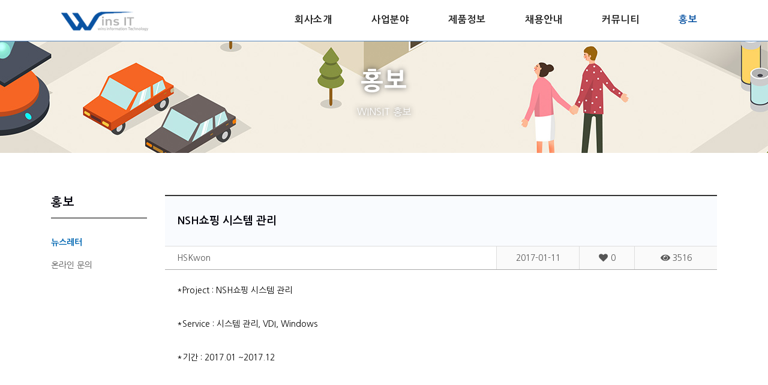

--- FILE ---
content_type: text/html
request_url: http://www.winsit.co.kr/?page=etc&sub=board_detail&board=news&num=142&view=all
body_size: 27967
content:
 
<!DOCTYPE html>
 <html lang="kr">
    <head>    
                <meta http-equiv="Pragma" content="no-cache">
    	<!-- ------------------------------------------------------
         메타태그
        ------------------------------------------------------- -->       
        <meta charset="utf-8">
		<meta http-equiv="X-UA-Compatible" content="IE=edge" />
        <meta name="viewport" content="width=device-width, initial-scale=1, maximum-scale=1" />
		<meta name="keywords" content="전자서식(I-Form), BMC SQL-BackTrack, BMC Control-M, BMC Patrol, z/Linux, Job/Scan" />
		<meta name="description" content="WINSIT-WORLD'S BEST BUSINESS PARTNER LEADER IN INFORMATION TECHNOLOGY" />
		<meta name="author" content="WINSIT" />
       
        <meta property="og:title" content="WINSIT">
        <meta property="og:description" content="WORLD'S BEST BUSINESS PARTNER">
        <meta property="og:image" content="assets/imgs/og_image.png">
		
		<title>WINSIT</title>

        <!-- ------------------------------------------------------
         파비콘
        ------------------------------------------------------- -->
        <link rel="shortcut icon" href="assets/imgs/favicon.png">
        <link rel="icon" href="assets/imgs/favicon.png">            
            
		<!-- ------------------------------------------------------
         폰트
        ------------------------------------------------------- -->
		<link href="https://fonts.googleapis.com/css?family=Poppins:300,400,500,600" rel="stylesheet">
        <link href="https://fonts.googleapis.com/css?family=Raleway:200,300,400,500,600,700,800" rel="stylesheet">
		
		<!-- ------------------------------------------------------
         스타일
        ------------------------------------------------------- -->
		<link rel="stylesheet" href="assets/css/plugins.css" />
        <link rel="stylesheet" href="assets/css/style.css?v=2026-01-19 16:34:05" />
             
        <!-- ------------------------------------------------------
         플러그인
        ------------------------------------------------------- -->
        <!-- jQuery 3.0.0 -->
		<script src="assets/js/jquery-3.0.0.min.js"></script>
		<script src="assets/js/jquery-migrate-3.0.0.min.js"></script>
   
        <!-- dataTables 1.10.19 -->
        <link rel="stylesheet" href="assets/lib/datatables-1.10.19/jquery.dataTables.css">
        <script src="assets/lib/datatables-1.10.19/jquery.dataTables.min.js"></script>
        
        <!-- jQuery UI 1.12.1 -->
        <script src="assets/lib/jquery-ui-1.12.1.custom/jquery-ui.js"></script> 
        <link rel="stylesheet" href="assets/lib/jquery-ui-1.12.1.custom/jquery-ui.css">
        <link rel="stylesheet" href="assets/lib/jquery-ui-1.12.1.custom/jquery-ui.theme.css">
        
        <!-- SweetAleart2 -->
        <script src="assets/lib/sweetalert2/dist/sweetalert2.all.min.js"></script> 
        <script src="assets/lib/sweetalert2/dist/sweetalert2.min.js"></script> 
        <link rel="stylesheet" href="assets/lib/sweetalert2/dist/sweetalert2.min.css">
    </head>

    <body>
        <script>
        $(document).ready(function(){          
            //$(".fade-in").fadeIn();                 
            $(".fade-in").css('opacity', 1);     
        });
        </script>
        
            <script>
            $(document).ready(function(){
                localStorage.setItem('lastPage',window.location.href)
            });
            </script>
                    
                
        <style>
.my .btn-logout {
    display: none;
    background-color: #0752a2;
    color: #FFF;
    padding: 5px;
    position: absolute;
    top: 8px;
    right: -65px;
    font-size: 11px;
    border-radius: 4px;
    transition: 0.3s;
    cursor: pointer;
}
.my .btn-logout:hover {
    opacity: 0.8;
    transform: scale(0.9);
    transform-origin: center;    
}  
@media only screen and (min-width: 990px) {
    .my .btn-logout {
        display: block;
    }
}    
</style>
<script>
function goLogout() {
    location.href = "api/process.php?mode=logout";
}
</script>
<!-- ------------------------------------------------------
 로더
------------------------------------------------------- -->
<div class="loading">
    <div class="text-center middle">
        <div class="lds-ellipsis"><div></div><div></div><div></div><div></div></div>
    </div>
</div>

<!-- ------------------------------------------------------
 네비게이션
------------------------------------------------------- -->

<div>
    <!-- 메인 메뉴 -->
    <nav class="navbar navbar-expand-lg nav-scroll ">
       
        <div class="container" style="position:relative">
            <a class="logo" href="?page=main">
                <img src="assets/imgs/logo-dark.png" alt="WINSIT로고">            </a>

            <button class="navbar-toggler" type="button" data-toggle="collapse" data-target="#navbarSupportedContent" aria-controls="navbarSupportedContent" aria-expanded="false" aria-label="Toggle navigation">
                <span class="icon-bar"><i class="fas fa-bars"></i></span>
            </button>

            <div class="collapse navbar-collapse" id="navbarSupportedContent">
                <ul class="navbar-nav ml-auto">
                  <li class="nav-item" onclick="move('company')" onmouseover="changeSubMenu(1)">
                    <a class="nav-link " href="?page=company&sub=introduce" >회사소개</a>
                    <span></span>
                  </li>
                  <li class="nav-item" onmouseover="changeSubMenu(2)">
                    <a class="nav-link " href="?page=service&sub=sub01">사업분야</a>
                    <span></span>
                  </li>
                  <li class="nav-item" onmouseover="changeSubMenu(3)">
                    <a class="nav-link " href="?page=product&sub=sub01">제품정보</a>
                    <span></span>
                  </li>
                  <li class="nav-item" onmouseover="changeSubMenu(4)">
                    <a class="nav-link " href="?page=recruit&sub=sub01">채용안내</a>
                    <span></span>
                  </li>
                  <li class="nav-item" onmouseover="changeSubMenu(5)">
                    <a class="nav-link " href="?page=community&sub=board_list&board=notice" >커뮤니티</a>
                    <span></span>
                  </li>
                  <li class="nav-item" onmouseover="changeSubMenu(6)">
                    <a class="nav-link active" href="?page=etc&sub=board_list&board=news&view=all" >홍보</a>
                    <span></span>
                  </li>
                </ul>
            </div>
            
                        
        </div>
    </nav>
    <!-- 서브 메뉴 -->
    <div class="sub-menu" onmouseleave="hideSubMenu()">
      <div class="container">
      </div>                              
    </div>
</div>

<script>

function move(page) {
    location.href= "?page="+page;
}    
    
function hideSubMenu() {
    $(".sub-menu").removeClass('sub-menu-active');
}    
function changeSubMenu(n) {
    $(".sub-menu .container").empty();
    var data = '';
    switch (n) {
            
        // 회사소개
        case 1 : var data = 
                        '<ul style="width:860px">'+
                            '<li><a href="?page=company&sub=introduce">회사소개</a></li>'+
                            '<li><a href="?page=company&sub=vision">비전</a></li>'+
                            '<li><a href="?page=company&sub=history">회사연혁</a></li>'+
                            '<li><a href="?page=company&sub=news">최근소식</a></li>'+
                            '<li><a href="?page=company&sub=organization">조직도</a></li>'+
                            '<li><a href="?page=company&sub=affiliate">협력사</a></li>'+
                            '<li><a href="?page=company&sub=client">고객사</a></li>'+
                            '<li><a href="?page=company&sub=location">회사위치</a></li>'+
                        '</ul>';
                 $(".sub-menu").addClass('sub-menu-active');
                 break;
            
        // 사업분야
        case 2 : var data = 
                        '<ul style="width:720px">'+
                            '<li><a href="?page=service&sub=sub01">Solution</a></li>'+
                            '<li><a href="?page=service&sub=sub02">통합유지보수</a></li>'+
                            '<li><a href="?page=service&sub=sub03">ITO서비스</a></li>'+
                            '<li><a href="?page=service&sub=sub04">데이터센터사업</a></li>'+
                            '<li><a href="?page=service&sub=sub05">시스템통합서비스</a></li>'+
                        '</ul>';
                 $(".sub-menu").addClass('sub-menu-active');
                 break;   
            
        // 제품정보    
        case 3 : var data = 
                        '<ul style="width:860px">'+
                            '<li><a href="?page=product&sub=sub01">BMC SQL-BackTrack</a></li>'+
                            '<li><a href="?page=product&sub=sub02">BMC Control-M</a></li>'+
                            '<li><a href="?page=product&sub=sub03">BMC TrueSight</a></li>'+
                            '<li><a href="?page=product&sub=sub04">IBM Hardware</a></li>'+
                            '<li><a href="?page=product&sub=sub05">Job Control Manager</a></li>'+
                        '</ul>';
                 $(".sub-menu").addClass('sub-menu-active');
                 break;
            
        // 채용안내    
        case 4 : var data = 
                        '<ul style="width:370px">'+
                            '<li><a href="?page=recruit&sub=sub01">채용안내</a></li>'+
                            '<li><a href="?page=recruit&sub=sub02">입사지원</a></li>'+
                            '<li><a href="?page=recruit&sub=board_list&board=hire&view=all">Q &amp; A</a></li>'+
                        '</ul>';
                 $(".sub-menu").addClass('sub-menu-active');
                 break;      
        
        // 커뮤니티
        case 5 : $(".sub-menu").removeClass('sub-menu-active');
                 var data = 
                        '<ul style="width:730px">'+
                            '<li><a href="?page=community&sub=board_list&board=notice">공지사항</a></li>'+
                            '<li><a href="?page=community&sub=board_list&board=story">우리들의이야기</a></li>'+
                            '<li><a href="?page=community&sub=calendar">스케쥴</a></li>'+
                            '<li><a href="?page=community&sub=album_list&board=pic">행사사진</a></li>'+
                            '<li><a href="?page=community&sub=board_list&board=files">자료실</a></li>'+
                            '<li><a href="?page=community&sub=board_list&board=compliant">고충처리함</a></li>'+
                        '</ul>';
                 $(".sub-menu").addClass('sub-menu-active');
                 break; 
            
        // 홍보    
        case 6 : var data = 
                        '<ul style="width:265px">'+
                            '<li><a href="?page=etc&sub=board_list&board=news&view=all">뉴스레터</a></li>'+
                            '<li><a href="?page=etc&sub=board_list&board=inquiry&view=all">온라인 문의</a></li>'+
                        '</ul>';
                 $(".sub-menu").addClass('sub-menu-active');
                 break;              
    }
    
    $(".sub-menu .container").append(data);
    
}
</script>

<!-- ------------------------------------------------------
 인라인 스타일
------------------------------------------------------- -->
<style>
.navbar {
    z-index: 5;
}
.sub-menu {
    display: block;
    position: fixed;
    top: 0px;
    left: 0px;
    width: 100%;
    height: 55px;
    background-color: #373b3f;
    transition: 0.3s;
    z-index: 3;
}
.sub-menu-active {
    display: none;
}

.sub-menu ul {
    margin: 0 auto;
}
.sub-menu ul li {
    float: left;
    padding: 20px 10px;
}
.sub-menu ul li a {
    padding: 20px;
    color: #FFF;
    transition: 0.3s;
}
.sub-menu ul li a:hover {
    color: #DDD;
}

.my {
    display: block;
    width: 40px;
    height: 60px;        
    text-align: center;

    position: absolute;
    top: 12px;
    right: 60px;
}

.my .avatar {
    display: block;
    width: 30px;
    height: 30px;
    margin: 0 auto;
    background-color: #DDD;
    background-size: cover;
    background-position: center;
    border-radius: 100%;
}    
.navbar-toggler  {
    position: absolute;
    top: 13px;
    right: 10px;    
}

@media only screen and (min-width: 992px) {
    .sub-menu-active {
        display: block;
        top: 68px;
    }
    .my {
        position: relative;
        top: 10px;
        right: 0px;
    }
    .my .avatar {            
        width: 40px;
        height: 40px;
    }    
}   
</style>            <div class="contents">
            <!-- ------------------------------------------------------
 서브헤더
------------------------------------------------------- -->
<section id="etc" class="min-header fade-in" data-scroll-index="0" style="background-image:url('/uploads/visual/visual_etc.jpg')">
    <div class="v-middle">
        <div class="container">
            <div class="row">
                <div class="text-center col-md-12">
                    <h5>홍보</h5>
                    <p>WINSIT 홍보</p>
                </div>
            </div>
        </div>
    </div>
</section>
<!-- ------------------------------------------------------
 컨텐츠
------------------------------------------------------- -->
<section>
    <div class="mobile-sub">
       <div class="scroll">
            <ul>
                <li><a class="li_news" href="?page=etc&sub=board_list&board=news&view=all">뉴스레터</a></li>
                <li><a class="li_inquiry" href="?page=etc&sub=board_list&board=inquiry&view=all">온라인 문의</a></li>
            </ul>
        </div>
    </div>
</section>
<section class="blogs section-padding">
    <div class="container">
        <div class="row">       
            <div class="col-md-2 desktop">
                <div class="side-bar">
                    <div class="widget">
                        <div class="widget-title">
                            <h6>홍보</h6>
                        </div>
                        <ul>
                            <li><a class="li_news" href="?page=etc&sub=board_list&board=news&view=all">뉴스레터</a></li>
                            <li><a class="li_inquiry" href="?page=etc&sub=board_list&board=inquiry&view=all">온라인 문의</a></li>                            
                        </ul>
                    </div>
                </div>
            </div>                
           	<div class="col-md-10">
				

<div class="board-detail">
   
    <input type="hidden" id="page_value" value="etc">
    <input type="hidden" id="board_value" value="news">
    <input type="hidden" id="num_value" value="142">
   
    <!-- 제목 -->
    <div class="title">NSH쇼핑 시스템 관리</div>
    
    <!-- 글정보 -->
    <div class="info">
        <div class="writer">HSKwon</div>
        <div class="date">2017-01-11</div>
        <div class="likes"><i class='fa fa-heart'></i> 0</div>
        <div class="views"><i class="fa fa-eye"></i> 3516</div>       
    </div>
    
    <!-- 수정 / 삭제 -->
       
    
    <!-- 첨부파일 -->
        
    <!-- 글내용 -->
    <div class="contents">        
        *Project : NSH쇼핑 시스템 관리<br />
<br />
*Service : 시스템 관리, VDI, Windows<br />
<br />
*기간 : 2017.01 ~2017.12    </div>
    
    <!-- 좋아요/목록/수정/삭제 -->
    <div class="control">        
                <div class="btn btn-like " onclick="likeAct()"><i class="far fa-heart"></i> 좋아요</div>
        <div class="btn btn-list" onclick="javascript:location.href='?page=etc&sub=board_list&board=news';">목록</div>
        
                
    </div>
    
    <!-- 댓글쓰기 -->
    <div class="reply-wrap">        
        
                <div class='reply-input-before'>
                    댓글은 로그인 후 작성가능합니다. <button class='btn btn-sm btn-primary' onclick='javacript:location.href="?page=member&sub=login"'>로그인</button>
                </div>
                 
    </div>
    
    <!-- 댓글 리스트 -->
    <div class="reply-list">
        <ul>
                        
        </ul>
    </div>
</div>

<script>   
    // 글 수정
    function update_my() {
        var page  = $("#page_value").val();
        var board = $("#board_value").val();
        var num   = $("#num_value").val();
        location.href = "?page="+page+"&sub=board_modi&board="+board+"&num="+num;
    }
    
    // 글 삭제
    function delete_my() {
        var con_test = confirm("정말 삭제 하시겠습니까?");
        if(con_test == true){ 
            var page  = $("#page_value").val();
            var board = $("#board_value").val();
            var num   = $("#num_value").val();
  
            var rowname = '#row_'+num;
            var section = $("#section").val();
            $.ajax({
                type: 'POST',
                url: 'api/process.php',
                dataType:'jsonp',
                contentType: 'application/json',
                async: false,
                headers: { 'Content-Type': 'application/x-www-form-urlencoded;charset=UTF-8' },
                data: {	
                    mode  : 'board_del',
                    board : board,
                    num   : num
                },
                success: function(res) {						
                if (res[0].chk=="y") {	
                       location.href = "?page="+page+"&sub=board_list&board="+board+"&view=all";
                    }				
                 else {
                        
                    }				
                },
                error: function() {                        
                }
            });
        }
        else if(con_test == false){
            return false;
        }
    }    
    
    // 좋아요
    function likeAct() {
        
       var board    = 'news';
       var num      = '142';
       var user     = '';
       
       if ( $('.btn-like').hasClass('like-active') ) {
           // 좋아요 취소
           var act = 'undo';           
       } else {
           // 좋아요
           var act = 'do';		
       }
        // 좋아요           
        $.ajax({										
            type: 'POST',
            url: 'api/process.php',
            dataType:'jsonp',
            contentType: 'application/json',
            async: false,
            headers: { 'Content-Type': 'application/x-www-form-urlencoded;charset=UTF-8' },
            data: {	
                mode     :'actLike',
                act      : act,
                board    : board,
                num      : num,
                user     : user
            },
            success: function(res) {
                if(res[0].chk == 'y'){
                    if  (act == 'do') {
                        // 좋아요
                        $('.btn-like').addClass('like-active');  
                    } else {
                        // 좋아요 취소
                        $('.btn-like').removeClass('like-active');
                    }                    
                } else {        
                }
            },
            error: function() {
            }
        });
    } 
    
    // 이모티콘 선택
    function emoticonAct(i) {
        $('.emoticons-list li img').removeClass('emoticon_selected');
        $('#con'+i).addClass('emoticon_selected');
    }    
    function replyLikeAct(i) {
        
        var board    = 'news';
        var user     = '';
        
        if ( $('#reply-like'+i).hasClass('like-active') ) {
            // 좋아요 취소
            var act = 'undo';               
        } else {
            // 좋아요
            var act = 'do';
        }
        
        // 좋아요
        $.ajax({										
            type: 'POST',
            url: 'api/process.php',
            dataType:'jsonp',
            contentType: 'application/json',
            async: false,
            headers: { 'Content-Type': 'application/x-www-form-urlencoded;charset=UTF-8' },
            data: {	
                mode     :'actCommentLike',
                act      : act,
                board    : board,
                num      : i,
                user     : user
            },
            success: function(res) {
                if(res[0].chk == 'y'){
                    if  (act == 'do') {
                        // 좋아요
                        $('#reply-like'+i).addClass('like-active');
                    } else {
                        // 좋아요 취소
                        $('#reply-like'+i).removeClass('like-active');
                    }                    
                } else {        
                }
            },
            error: function() {
            }
        });
        

    }       
    
    // 댓글 등록
    function add_reply() {
                
        var board    = 'news';
        var num      = '142';
        var user     = '';
        var text     = $("#reply").val();
        var emoticon = $(".emoticon_selected").attr('seq');
        
        if (text == '' || text == null) {
            alert('내용을 입력해주세요');
            $("#reply").focus();
        } else {
            
            $.ajax({										
                type: 'POST',
                url: 'api/process.php',
                dataType:'jsonp',
                contentType: 'application/json',
                async: false,
                headers: { 'Content-Type': 'application/x-www-form-urlencoded;charset=UTF-8' },
                data: {	
                    mode     :'insertReply',
                    board    : board,
                    num      : num,
                    user     : user,
                    text     : text,
                    emoticon : emoticon
                },
                success: function(res) {
                    if(res[0].chk == 'y'){
                        // 텍스트 에어리어 비우기
                        $("#reply").val('');
                        
                        // 댓글 삽입                        
                        var data = 
                            '<li>'+
                                '<h5>'+res[0].name+' <span><i class="fa fa-heart"></i> 0</span></h5>'+
                                '<img src="/assets/imgs/emoticons/emoticons'+res[0].emoticon+'.png" alt="이모티콘">'+
                                '<p>'+
                                    res[0].text+
                                '</p>'+
                                '<div id="reply-like'+res[0].idx+'" onclick="replyLikeAct('+res[0].idx+')" class="btn-reply-like"><i class="far fa-heart"></i> 좋아요</div>'+
                            '</li>';
                        $(".reply-list").prepend(data);
                        
                        
                    } else {                        
                        //alert('n');
                    }
                },
                error: function() {
                }
            });		
        }
    }
    
    // 댓글 삭제 
    function go_predel(num) {
        var con_test = confirm("정말 삭제 하시겠습니까?");
        if(con_test == true){ 
            var rowname = '#row_'+num;
            var section = $("#section").val();
            $.ajax({
                type: 'POST',
                url: 'api/process.php',
                dataType:'jsonp',
                contentType: 'application/json',
                async: false,
                headers: { 'Content-Type': 'application/x-www-form-urlencoded;charset=UTF-8' },
                data: {	
                    mode:'deleteReply',
                    idx:num
                },
                success: function(res) {						
                if (res[0].chk=="y") {	
                        $("#comment-list-"+num).fadeOut();
                    }				
                 else {
                        
                    }				
                },
                error: function() {                        
                }
            });
        }
        else if(con_test == false){
            return false;
        }
   }
</script>			</div>       
        </div>
    </div>
</section>        
            </div>        
        <!-- ------------------------------------------------------
 인라인 스타일
------------------------------------------------------- -->
<style>
    #footer .contact {
        color: #d8d8d8; 
        font-weight: 300;
        margin: 20px 0px;
    }
    #footer a {
        transition: 0.3s;
    }
    #footer a:hover {
        color: #36aef9;
    }
</style>
<!-- ------------------------------------------------------
 풋터
------------------------------------------------------- -->
<footer id="footer" class="text-center">
    <div class="container">

        <!-- Logo -->
        <a class="logo" href="?page=main">
            <img src="assets/imgs/logo-light.png" alt="logo">          
        </a>
        <p class="contact">서울시 강남구 영동대로 511 무역센터 1908호</p>
        <p class="contact">Tel. 02-6000-3301 Fax 02-6000-3304 E-mail : <a href="mailto:winsadm@winsit.co.kr">winsadm@winsit.co.kr</a></p>
        <p>&copy; 2026 WINSIT All Rights Reserved.</p>
        
    </div>
</footer>
        

		<!-- popper.min -->
		<script src="assets/js/popper.min.js"></script>

	  	<!-- bootstrap -->
		<script src="assets/js/bootstrap.min.js"></script>

		<!-- scrollIt -->
		<script src="assets/js/scrollIt.min.js"></script>

		<!-- animated.headline -->
		<script src="assets/js/animated.headline.js"></script>

		<!-- jquery.waypoints.min -->
		<script src="assets/js/jquery.waypoints.min.js"></script>

		<!-- jquery.counterup.min -->
		<script src="assets/js/jquery.counterup.min.js"></script>

		<!-- owl carousel -->
		<script src="assets/js/owl.carousel.min.js"></script>

		<!-- jquery.magnific-popup js -->
		<script src="assets/js/jquery.magnific-popup.min.js"></script>

		<!-- stellar js -->
		<script src="assets/js/jquery.stellar.min.js"></script>

      	<!-- isotope.pkgd.min js -->
      	<script src="assets/js/isotope.pkgd.min.js"></script>

        <!-- YouTubePopUp.jquery -->
        <script src="assets/js/YouTubePopUp.jquery.js"></script>

        <!-- Map -->
        <script src="assets/js/map.js"></script>

      	<!-- validator js -->
      	<script src="assets/js/validator.js"></script>

      	<!-- custom scripts -->
        <script src="assets/js/scripts.js?v=2026-01-19 16:34:05"></script>

        <!-- google map api -->
        <!--
        <script async defer
            src="https://maps.googleapis.com/maps/api/js?key=AIzaSyBK7lXLHQgaGdP3IvMPi1ej0B9JHUbcqB0&callback=initMap">
        </script>
        -->

        <script>
        var url_string = window.location.href
        var url   = new URL(url_string);
        var page  = url.searchParams.get("page");
        var sub   = url.searchParams.get("sub");
        var board = url.searchParams.get("board");

        if (page == 'community' || page == 'etc' ) {
            var target = '.li_'+board;    
        } else {
            var target = '.li_'+sub;
        }
        
        $(target).addClass('active');
        </script>

        <style>
            .side-bar .active {
                color: #0167b2;
                font-weight: bold;
            }
            .mobile-sub .active {
                color: #b1e9ff;
                font-weight: bold;
            }
        </style>
    </body>
</html>

--- FILE ---
content_type: text/css
request_url: http://www.winsit.co.kr/assets/css/plugins.css
body_size: 672
content:
/* == bootstrap == */
@import url("plugins/bootstrap.min.css");

/* == animate Headline == */
@import url("plugins/animate.min.css");

/* == et-line icon font == */
@import url("plugins/et-line.css");

/* == icofont icon font == */
@import url("plugins/icofont.css");

/* == fontawesome icon font == */
@import url("plugins/fontawesome-all.min.css");

/* == YouTubePopUp == */
@import url("plugins/YouTubePopUp.css");

/* == magnific-popup == */
@import url("plugins/magnific-popup.css");

/* == owl.carousel == */
@import url("plugins/owl.carousel.min.css");
@import url("plugins/owl.theme.default.min.css");

/* == helper classes == */
@import url("plugins/helper.css");

--- FILE ---
content_type: text/css
request_url: http://www.winsit.co.kr/assets/css/style.css?v=2026-01-19%2016:34:05
body_size: 45075
content:
/* ----------------------------------------------------------------
[ 공통 요소 ]
-----------------------------------------------------------------*/
@import url(http://fonts.googleapis.com/earlyaccess/nanumgothic.css);

* {
  margin: 0;
  padding: 0;
  -webkit-box-sizing: border-box;
          box-sizing: border-box;
  outline: none !important;
  list-style: none;
  word-break: keep-all;
}

.desktop {
    display: none;
}
@media only screen and (min-width: 576px) {
    .desktop {
        display: block;
    }
}
/* 텍스트 중앙정렬 */
.ta-c {
    text-align: center
}
.contents {
    min-height: 1000px;
    margin: 0 auto;
    width: 100%;
}

.pd-10 {
    padding: 10px;
}
.pd-15 {
    padding: 15px;
}
.pd-30 {
    padding: 30px;
}

body {
  color: #00000a;
  line-height: 1.3;
  font-weight: 400;
  font-size: 14px;
  /*font-family: 'Poppins', sans-serif;*/
  font-family: "Nanum Gothic", sans-serif;
  overflow-x: hidden !important;
}

h1, h3, h4, h5, h6 {
  /*font-family: 'Raleway', sans-serif;*/
}
.subtitle {
    font-size: 18px;
    margin: 20px 0px 10px 0px;
    font-weight: 400;
    color: #333;
    font-size: 22px;
    margin: 60px 0px 20px 0px;
    font-weight: 300;
    border-bottom: 1px solid #DDD;
    padding-bottom: 10px;
}

p {
  font-size: 14px;
  color: #333;
  line-height: 1.6;
  word-spacing: 1px;
  margin: 0;
  word-break: keep-all;
}

img {
  max-width: 100%;
  height: auto;
}

span, a, a:hover {
  text-decoration: none;
  color: inherit;
}

.section-head {
  margin-bottom: 80px;
}
.section-head h4 {
  position: relative;
  padding: 0 0 0 15px;
  line-height: 1;
  letter-spacing: 2px;
  font-size: 38px;
  font-weight: 700;
}
.section-head h4:before {
  content: '';
  width: 1px;
  height: 35px;
  background: #3FB4FD;
  position: absolute;
  left: -1px;
  bottom: 0;
}
.section-head h4 span {
  font-weight: 500;
  padding-bottom: 5px;
  font-size: 15px;
  color: #36aef9;
}
.section-head h1 {
    position: relative;
    font-size: 18px;
    font-weight: 600;
    color: #4e4e4e;
}
.section-head h2 {
    font-weight: 500;
    padding-bottom: 5px;
    font-size: 13px;
    color: #36aef9;
}
@media only screen and (min-width: 576px) {
    .section-head h1 {
        font-size: 38px;        
    }
    .section-head h2 {
        font-size: 17px;
    }
}

/* 모바일 서브 */
.mobile-sub {
    width: 100%;        
    float: left;
    background-color: #373b3f;
    color: #FFF;
    height: 45px;
    line-height: 45px;
    overflow-x: scroll;
    overflow-y: hidden;
}
.mobile-sub ul {
    padding: 0px;
    margin: 0px;
    float: left;
}
.mobile-sub li {
    float: left;
    margin: 0px 5px
}
.mobile-sub li a {
    padding: 0px 20px;
}
.mobile-sub .scroll {
    width: 920px;        
}
@media only screen and (min-width: 768px) {
    .mobile-sub {
        display: none;
    }
}

.bg-gray {
  background: #f7f7f7;
}
.bg-gray .owl-theme .owl-dots .owl-dot span {
  background: #777;
}

.o-hidden {
  overflow: hidden;
}

.position-re {
  position: relative;
}

.full-width {
  width: 100% !important;
}

.bg-img {
  background-size: cover;
  background-repeat: no-repeat;
}

.section-padding {
  padding: 70px 0;
}

.valign {
  display: -webkit-box;
  display: -ms-flexbox;
  display: flex;
  -webkit-box-align: center;
  -ms-flex-align: center;
  align-items: center;
}

.v-middle {
  position: absolute;
  width: 100%;
  max-width: 100% !important;
  top: 50%;
  left: 0;
  -webkit-transform: translate(0%, -50%);
  transform: translate(0%, -50%);
  /*text-shadow: 1px 1px 1px rgb(0, 0, 0);*/
}


.cd-headline {
  font-size: 3rem;
  line-height: 1.2;
}

@media only screen and (min-width: 768px) {
  .cd-headline {
    font-size: 4.4rem;
    font-weight: 300;
  }
}
@media only screen and (min-width: 1170px) {
  .cd-headline {
    font-size: 6rem;
  }
}
.cd-words-wrapper {
  display: inline-block;
  position: relative;
  text-align: left;
}

.cd-words-wrapper b {
  display: inline-block;
  position: absolute;
  white-space: nowrap;
  left: 0;
  top: 0;
}

.cd-words-wrapper b.is-visible {
  position: relative;
}

.no-js .cd-words-wrapper b {
  opacity: 0;
}

.no-js .cd-words-wrapper b.is-visible {
  opacity: 1;
}

/* xclip */
.cd-headline.clip span {
  display: inline-block;
  padding: .2em 0;
}

.cd-headline.clip .cd-words-wrapper {
  overflow: hidden;
  vertical-align: top;
}

.cd-headline.clip .cd-words-wrapper::after {
  /* line */
  content: '';
  position: absolute;
  top: 10%;
  right: 0;
  width: 2px;
  height: 70%;
  background-color: #aebcb9;
}

.cd-headline.clip b {
  opacity: 0;
}

.cd-headline b.is-visible {
  opacity: 1;
  font-weight: 900;
}

.owl-theme .owl-dots .owl-dot span {
  width: 8px;
  height: 8px;
  border-radius: 50%;
  background: #F7F8FA;
}

.owl-theme .owl-dots .owl-dot.active span,
.owl-theme .owl-dots .owl-dot:hover span {
  background: #3FB4FD;
}

/* ----------------------------------------------------------------
[ 애니메이션 ]
-----------------------------------------------------------------*/
.fade-in {
    opacity: 0;
    transition: 1s;
}


/* ----------------------------------------------------------------
[ 폼 요소 ]
-----------------------------------------------------------------*/
input {
    border: 1px solid #EEE;
    padding: 5px;
    border-radius: 3px;
}
input:-webkit-autofill {
    -webkit-box-shadow: 0 0 0 30px white inset;
}

/* ----------------------------------------------------------------
[ 네비게이션 ]
-----------------------------------------------------------------*/
.navbar {
  position: absolute;
  left: 0;
  top: 0;
  width: 100%;
  background: transparent;
  z-index: 9;
}
.navbar .icon-bar {
  color: #fff;
}
.navbar .navbar-nav .nav-link {
  font-size: 16px;
  font-weight: 600;
  color: #eee;
  letter-spacing: .5px;
  margin: 15px 25px;
  -webkit-transition: all .2s;
  transition: all .2s;
}
.navbar .navbar-nav .active {
  color: #0752a2 !important; 
}

.nav-scroll {
  background: #fff;
  /*border-bottom: 1px solid rgba(12, 12, 12, 0.04);*/
  border-bottom: 1px solid rgba(11, 82, 163, 0.7);
  padding: 0;
  position: fixed;
  top: -100px;
  left: 0;
  width: 100%;
  -webkit-transition: -webkit-transform .5s;
  transition: -webkit-transform .5s;
  transition: transform .5s;
  transition: transform .5s, -webkit-transform .5s;
  -webkit-transform: translateY(100px);
          transform: translateY(100px);
}

.navbar li span {        
    display: block;
    width: 0%;
    height: 2px;
    background-color: #FFF;
    border-radius: 10px;        
}
.navbar li:hover span {
    background-color: #0752a2;
    margin: 0 auto;
    
    animation-name: menuMouseOver;
    animation-duration: 0.5s;
    animation-fill-mode: forwards;
    animation-timing-function: ease-in-out;
}
@keyframes menuMouseOver {
    0%   { width: 0% }
    100% { width: 100% }
}
.navbar .nav-link:hover {
    color: #0752a2 !important;
}
.nav-scroll .icon-bar {
  color: #222;
}
.nav-scroll .navbar-nav .nav-link {
  color: #222;
}
.nav-scroll .navbar-nav .logo {
  padding: 15px 0;
  color: #111;
}

.logo {
  padding: 15px 0;
  width: 100px;
  margin-left: 15px;
}

@media only screen and (min-width: 768px) {
  .logo {
     padding: 0px 0;
     width: 150px;
     margin-left: 15px;
  }
}

/* ----------------------------------------------------------------
[ 헤더 ]
-----------------------------------------------------------------*/
.header {
  min-height: 100vh;
  overflow: hidden;
}
.header .caption .o-hidden {
  display: inline-block;
  max-width: 100%;
}
.header .caption h3 {
  font-weight: 200;
  letter-spacing: 3px;
  -webkit-animation-delay: .2s;
          animation-delay: .2s;
    
    background-color: rgb(65, 180, 253);
    display: inline-block;
    padding: 2px 25px;
    border-radius: 5px;
    font-size: 20px;
    cursor: default;
}
.header .caption h1 {
  margin: 10px 0;
  font-size: 70px;
  font-weight: 700;
  text-transform: uppercase;
  -webkit-animation-delay: .6s;
          animation-delay: .6s;
    
    background-color: rgba(255, 255, 255, 0.9);
    padding: 2px 50px;
    /*border-radius: 10px 10px 0px 0px;*/
    color: #0752a2;
    color: #41b4fd;
    margin-bottom: 0px;
    cursor: default;
}
.header .caption h1 b {
    color: #626262;
}
.header .caption p {
  font-size: 16px;
  color: #FFF;
  word-spacing: 2px;
  -webkit-animation-delay: 1s;
          animation-delay: 1s;
    
  background-color: #41b4fd;
  /*border-radius: 0px 0px 10px 10px;*/
  cursor: default;    
}
.header .caption .butn {
  display: inline-block;
  padding: 10px 30px;
  /*border: 1px solid #eee;*/
  border-radius: 4px;
  text-transform: uppercase;
  font-size: 13px;
  font-weight: 500;
  letter-spacing: 1px;
  position: relative;
  margin: 30px 2px 0;
  background-color: #41b4fd;
  -webkit-animation-delay: 1.2s;
          animation-delay: 1.2s;
}
.header .caption .butn:after {
  content: '';
  width: 0;
  height: 100%;
  position: absolute;
  bottom: 0;
  left: 100%;
  z-index: 1;
  background: #fff;
  -webkit-transition: all 0.3s ease;
  transition: all 0.3s ease;
}
.header .caption .butn:hover {
  border-color: #fff;
}
.header .caption .butn:hover:after {
  width: 100%;
  left: 0;
  -webkit-transition: width 0.3s ease;
  transition: width 0.3s ease;
}
.header .caption .butn:hover span {
  color: #1c1c1c;
}
.header .caption .butn span {
  position: relative;
  z-index: 2;
}
.header .caption .butn-bg {
  background: #3FB4FD;
  border-color: #3FB4FD;
}
.header .arrow {
  position: absolute;
  bottom: 5vh;
  width: 100%;
  text-align: center;
  color: #fff;
  font-size: 13px;
  z-index: 8;
}
.header .arrow i {
  position: relative;
  display: inline-block;
  width: 30px;
  height: 30px;
  line-height: 30px;
}
.header .arrow i:after {
  content: "";
  position: absolute;
  top: 0;
  left: 0;
  width: 100%;
  height: 100%;
  background: rgba(255, 255, 255, 0.2);
  border-radius: 50%;
  z-index: -1;
  -webkit-transition: all .2s;
  transition: all .2s;
}
.header .arrow i:hover:after {
  -webkit-transform: scale(1.2);
          transform: scale(1.2);
  opacity: 0;
  -webkit-transition: all .5s;
  transition: all .5s;
}

.slider .arrow, .slider-fade .arrow {
  display: none !important;
}
.slider .owl-item, .slider-fade .owl-item {
  height: 100vh;
  position: relative;
}
.slider .item, .slider-fade .item {
  position: absolute;
  top: 0;
  left: 0;
  height: 100%;
  width: 100%;
  background-size: cover;
  background-position: center;
}
.slider .item .caption, .slider-fade .item .caption {
  z-index: 9;
}
.slider .owl-theme .owl-dots, .slider-fade .owl-theme .owl-dots {
  position: absolute;
  bottom: 5vh;
  width: 100%;
}

.creative {
  min-height: 100vh;
}
.creative .svg {
  position: absolute;
  bottom: -10px;
  left: 0;
  width: 100%;
  z-index: 2;
}
.creative .svg svg {
  fill: #fff;
  width: 101%;
}

.bg-vid {
  position: absolute;
  top: 0;
  left: 0;
  min-width: 100%;
  min-height: 100%;
}

#particles-js {
  position: absolute;
  top: 0;
  left: 0;
  width: 100%;
  height: 100%;
  z-index: 1;
}

/* ----------------------------------------------------------------
[ 히어로이미지 ]
-----------------------------------------------------------------*/
.hero .extra-text {
  font-weight: 200;
  margin-bottom: 25px;
}
.hero .extra-text span {
  font-weight: 700;
}
.hero .item {
  background: #fff;
  text-align: center;
  padding: 30px 15px;
  -webkit-box-shadow: 0px 5px 35px 0px rgba(148, 146, 245, 0.15);
          box-shadow: 0px 5px 35px 0px rgba(148, 146, 245, 0.15);
  border-radius: 5px;
  margin-bottom: 30px;
}
.hero .item .icon {
  font-size: 50px;
  margin-bottom: 15px;
  color: #3FB4FD;
}
.hero .item h6 {
  margin-bottom: 15px;
}
.hero .mission p {
  margin-bottom: 30px;
}
.hero .mission i {
  display: inline-block;
  width: 50px;
  height: 50px;
  line-height: 50px;
  text-align: center;
  background: #3FB4FD;
  border-radius: 50%;
  color: #fff;
  font-size: 25px;
}
.hero .mission .small-text {
  margin-left: 10px;
  font-size: 13px;
  color: #666;
}
.hero .skills {
  padding-top: 80px;
}
.hero .skills .prog-item {
  margin-bottom: 25px;
}
.hero .skills .prog-item:last-child {
  margin-bottom: 0;
}
.hero .skills .prog-item p {
  font-weight: 600;
  font-size: 12px;
  margin-bottom: 8px;
}
.hero .skills .prog-item .skills-progress {
  width: 100%;
  height: 2px;
  background: #eee;
  border-radius: 5px;
  position: relative;
}
.hero .skills .prog-item .skills-progress span {
  position: absolute;
  left: 0;
  top: 0;
  height: 100%;
  background: #3FB4FD;
  width: 10%;
  border-radius: 10px;
  -webkit-transition: all 1s;
  transition: all 1s;
}
.hero .skills .prog-item .skills-progress span:after {
  content: attr(data-value);
  position: absolute;
  top: -20px;
  right: 0;
  font-size: 10px;
  color: #777;
}

/* ----------------------------------------------------------------
     [ 회원가입 ]
-----------------------------------------------------------------*/

.form-join {
    border: 1px solid #EEE;        
}
.form-join h1 {
    background-color: #0752a2;
    margin: -30px -30px 5px -30px;
    font-size: 14px;
    padding: 5px 10px;
    /* border-bottom: 1px solid #e8e8e8; */
    color: #FFF;
}
.form-join h2 {
    font-size: 15px;
    margin: 25px 0px 10px 0px;
    color: #333;
    font-weight: 600;
}
.form-join .required {
    padding: 30px;
}
.form-join .added {
    padding: 30px;
    background-color: #F7F7F7;
    margin-top: 35px;
}
.form-join input[type="text"], .form-join input[type="password"]  {
    width: 100%;
    padding: 8px;
    margin-bottom: 3px;
}
.form-join input[type="radio"] {
    margin-left: 2px;
    margin-right: 15px;
}

.join-title {
    font-weight: 300;
    color: #0952a2;
}
.btn-submit {
    display: block;
    width: 100%;
    height: 50px;
    line-height: 50px;
    text-align: center;
    background-color: #0752a2;
    color: #FFF;
    font-size: 18px;
    transition: 0.3s;        
}
.btn-submit:hover {
    color: #FFF;
    opacity: 0.8;
}


.profile-wrap {
    margin-top: 10px;
}
.profile-wrap input {
    display: none;
}
.avatar {
    display: block;
    margin: 15px auto;
    width: 150px;
    height: 150px;
    background-color: #EFEFEF;
    border: 1px solid #DDD;
    border-radius: 100%;
    background-position: center;
    background-size: cover;
}
.profile-wrap .btn {
    display: block;
    margin: 0 auto;
    max-width: 300px;
}
.mypoint {
    margin: 15px 0px;
    font-size: 15px;
    color: #0752a2;
}


/* ----------------------------------------------------------------
     [ 05 Start Quote ]
-----------------------------------------------------------------*/
.quote {
  background-attachment: fixed;
}
.quote .quote-text {
  padding: 80px 15px;
}
.quote .icon {
  font-size: 30px;
  margin-bottom: 30px;
}
.quote p {
  font-size: 17px;
  font-style: italic;
}
.quote h5 {
  color: #3FB4FD;
  text-transform: uppercase;
  font-size: 14px;
  font-weight: 600;
  margin: 15px 0 10px;
}
.quote h6 {
  font-size: 12px;
  color: #ccc;
}

/* ----------------------------------------------------------------
     [ End Quote ]
-----------------------------------------------------------------*/
/* ----------------------------------------------------------------
     [ 06 Start Portfolio ]
-----------------------------------------------------------------*/
.portfolio {
  overflow: hidden;
}
.portfolio .filtering span {
  margin-right: 30px;
  color: #333;
  letter-spacing: 1px;
  font-weight: 600;
  font-size: 14px;
  text-transform: uppercase;
  cursor: pointer;
  border-bottom: 1px solid transparent;
}
.portfolio .filtering span:last-child {
  margin: 0;
}
.portfolio .filtering .active {
  border-color: #3FB4FD;
  color: #3FB4FD;
}
.portfolio .items {
  margin-top: 30px;
}
.portfolio .item-img {
  position: relative;
  overflow: hidden;
}
.portfolio .item-img:hover .item-img-overlay {
  opacity: 1;
  -webkit-transform: translateY(0);
          transform: translateY(0);
}
.portfolio .item-img:hover h6 {
  -webkit-transform: translateY(0);
          transform: translateY(0);
}
.portfolio .item-img h6 {
  font-weight: 600;
  position: relative;
  margin-bottom: 5px;
  -webkit-transform: translateY(-15px);
          transform: translateY(-15px);
  -webkit-transition: all .5s;
  transition: all .5s;
}
.portfolio .item-img-overlay {
  position: absolute;
  top: 5px;
  left: 5px;
  right: 5px;
  bottom: 5px;
  background: rgba(255, 255, 255, 0.95);
  color: #35424C;
  opacity: 0;
  -webkit-transition: all .5s;
  transition: all .5s;
  z-index: 2;
  -webkit-transform: translateY(10px);
          transform: translateY(10px);
}
.portfolio .item-img-overlay a {
  font-size: 30px;
  position: absolute;
  bottom: 15px;
  right: 15px;
}

/* ----------------------------------------------------------------
     [ End Portfolio ]
-----------------------------------------------------------------*/
/* ----------------------------------------------------------------
     [ 07 Start Numbers ]
-----------------------------------------------------------------*/
.numbers {
  background-attachment: fixed;
}
.numbers .item .icon {
  font-size: 45px;
  margin-bottom: 10px;
  color: #ccc;
  color: #FFF;
}
.numbers .item h2 {
  font-weight: 800;
  margin-bottom: 15px;
}
.numbers .item h6 {
  font-size: 16px;
  letter-spacing: 1px;
  color: #ccc;
  color: #FFF;
}

/* ----------------------------------------------------------------
     [ End Numbers ]
-----------------------------------------------------------------*/
/* ----------------------------------------------------------------
     [ 08 Start services ]
-----------------------------------------------------------------*/
.services .item {
  padding: 30px 15px;
  -webkit-box-shadow: 0px 5px 35px 0px rgba(148, 146, 245, 0.15);
          box-shadow: 0px 5px 35px 0px rgba(148, 146, 245, 0.15);
  border-radius: 5px;
  margin-bottom: 30px;
}
.services .item .icon {
  font-size: 30px;
  margin-bottom: 15px;
  color: #3FB4FD;
}
.services .item h6 {
  margin-bottom: 15px;
}

/* ----------------------------------------------------------------
     [ End Services ]
-----------------------------------------------------------------*/
/* ----------------------------------------------------------------
     [ 09 Start Services Tabs ]
-----------------------------------------------------------------*/
.serv-tabs {
  background-attachment: fixed;
}
.serv-tabs .content .tab-item {
  display: none;
  position: relative;
}
.serv-tabs .content .curent {
  display: block;
}
.serv-tabs .content .bord {
  padding-right: 30px;
}
.serv-tabs .content .bord:after {
  content: '';
  width: 1px;
  height: 100%;
  background: #3FB4FD;
  position: absolute;
  right: 1px;
  top: 0;
  opacity: .7;
}
.serv-tabs .content .spcial {
  padding-left: 30px;
}
.serv-tabs .content .spcial p {
  color: #fff;
  font-size: 16px;
  font-style: italic;
  word-spacing: 1px;
}
.serv-tabs .tabs-icon .item div {
  text-align: center;
  padding: 30px 0;
  background: rgba(70, 70, 70, 0.55);
  margin-top: 50px;
  border-radius: 5px;
  cursor: pointer;
}
.serv-tabs .tabs-icon .item .icon {
  font-size: 30px;
  color: #3FB4FD;
  margin-bottom: 15px;
}
.serv-tabs .tabs-icon .item h6 {
  font-size: 14px;
  font-weight: 700;
  letter-spacing: 1px;
  text-transform: uppercase;
}
.serv-tabs .tabs-icon .active div {
  background: #fff;
}
.serv-tabs .tabs-icon .active h6 {
  color: #111;
}

/* ----------------------------------------------------------------
     [ End Services Tabs ]
-----------------------------------------------------------------*/
/* ----------------------------------------------------------------
     [ 10 Start Team ]
-----------------------------------------------------------------*/
.team .titem .team-img {
  position: relative;
  overflow: hidden;
  border-radius: 50%;
  width: 220px;
  height: 220px;
  margin: auto;
}
.team .titem .team-img:hover img {
  -webkit-transform: scale(1.2);
          transform: scale(1.2);
}
.team .titem img {
  -webkit-transition: all .5s;
  transition: all .5s;
}
.team .titem h6 {
  font-size: 18px;
  font-weight: 600;
  font-family: inherit;
  margin: 20px 0 10px;
}
.team .titem span {
  font-size: 14px;
  color: #959595;
}
.team .titem .social {
  margin: 15px 0;
}
.team .titem .social a {
  margin: 0 5px;
}

/* ----------------------------------------------------------------
     [ End Team ]
-----------------------------------------------------------------*/
/* ----------------------------------------------------------------
     [ 11 Start Price ]
-----------------------------------------------------------------*/
.price .item {
  padding: 30px 0;
  background: #fff;
  border-radius: 5px;
  -webkit-transition: all .3s;
  transition: all .3s;
}
.price .item:hover {
  -webkit-box-shadow: 0px 5px 40px 0px rgba(148, 146, 245, 0.2);
          box-shadow: 0px 5px 40px 0px rgba(148, 146, 245, 0.2);
}
.price .type {
  margin-bottom: 30px;
}
.price .type .icon {
  display: none;
  font-size: 45px;
  color: #eee;
  margin-bottom: 10px;
}
.price .type h4 {
  font-size: 25px;
}
.price .value {
  padding: 30px 0;
  position: relative;
}
.price .value:before, .price .value:after {
  content: '';
  background: #eee;
  width: 70%;
  height: 1px;
  position: absolute;
  left: 15%;
}
.price .value:before {
  top: 0;
}
.price .value:after {
  bottom: 0;
}
.price .value h3 {
  display: inline-block;
  padding-right: 10px;
  font-size: 50px;
  font-weight: 800;
  position: relative;
}
.price .value h3 span {
  font-size: 14px;
  position: absolute;
  top: 5px;
  right: 0;
}
.price .value .per {
  font-size: 13px;
  color: #777;
}
.price .features {
  padding: 15px 0;
}
.price .features li {
  margin: 15px 0;
  color: #777;
}
.price .order {
  padding-top: 15px;
  position: relative;
}
.price .order:before {
  content: '';
  background: #eee;
  width: 70%;
  height: 1px;
  position: absolute;
  left: 15%;
  top: 0;
}
.price .order a {
  background: #3FB4FD;
  border: 1px solid #3FB4FD;
  color: #fff;
  padding: 10px 30px;
  margin-top: 15px;
  font-weight: 600;
  position: relative;
}
.price .order a:after {
  content: '';
  width: 0;
  height: 100%;
  position: absolute;
  bottom: 0;
  left: 100%;
  z-index: 1;
  background: #fff;
  -webkit-transition: all 0.3s ease;
  transition: all 0.3s ease;
}
.price .order a span {
  position: relative;
  z-index: 2;
}
.price .order a:hover:after {
  width: 100%;
  left: 0;
  -webkit-transition: width 0.3s ease;
  transition: width 0.3s ease;
}
.price .order a:hover span {
  color: #3FB4FD;
}
.price .active {
  -webkit-box-shadow: 0px 5px 40px 0px rgba(0, 0, 0, 0.1);
          box-shadow: 0px 5px 40px 0px rgba(0, 0, 0, 0.1);
}

/* ----------------------------------------------------------------
     [ End Price ]
-----------------------------------------------------------------*/
/* ----------------------------------------------------------------
     [ 12 Start Testimonails ]
-----------------------------------------------------------------*/
.testimonails {
  background-attachment: fixed;
}
.testimonails .over {
  padding: 80px 15px;
}
.testimonails h5 {
  color: #3FB4FD;
  font-size: 16px;
  font-weight: 600;
  margin: 15px 0 10px;
}
.testimonails h6 {
  font-size: 12px;
  color: #ccc;
}
.testimonails .owl-theme .owl-dots {
  text-align: right;
  margin-top: 15px !important;
}

/* ----------------------------------------------------------------
     [ End Testimonails ]
-----------------------------------------------------------------*/
/* ----------------------------------------------------------------
     [ 13 Start Blog ]
-----------------------------------------------------------------*/
.blog .item {
  -webkit-box-shadow: 0px 5px 35px 0px rgba(148, 146, 245, 0.15);
          box-shadow: 0px 5px 35px 0px rgba(148, 146, 245, 0.15);
  border-radius: 5px;
}
.blog .item .post-img {
  position: relative;
  overflow: hidden;
}
.blog .item .post-img:hover img {
  -webkit-transform: scale(1.1);
          transform: scale(1.1);
}
.blog .item .post-img img {
  -webkit-transition: all .5s;
  transition: all .5s;
}
.blog .item .post-img .date {
  display: inline-block;
  position: absolute;
  top: 15px;
  left: 15px;
  background: #111;
  color: #fff;
  padding: 10px 15px;
  text-align: center;
}
.blog .item .post-img .date span {
  display: block;
  font-weight: 700;
  font-size: 12px;
}
.blog .item .content {
  padding: 40px 5px;
  background: #fff;
}
.blog .item .content .tag {
  color: #3FB4FD;
  font-weight: 600;
  margin-bottom: 10px;
}
.blog .item .content h5 {
  font-weight: 700;
  font-size: 20px;
  margin-bottom: 15px;
}

.blog-nav {
  position: static !important;
  background: #fff !important;
  margin: 0;
}
.blog-nav .logo {
  color: #1c1c1c !important;
}
.blog-nav .navbar-nav li a {
  color: #1c1c1c !important;
  font-weight: 500;
}

.min-header {
  height: 200px;
  margin-top: 55px;
  background: #3FB4FD;
  position: relative;
  background-size: cover;
  background-position: bottom center;
}
.min-header h5 {
  font-weight: 800;
  letter-spacing: 1px;
  color: #FFF;
  margin-bottom: 15px;
  font-size: 40px;
  text-shadow: 0px 0px 10px #555;    
}
.min-header p {
  font-size: 16px;
  color: #FFF;
  text-shadow: 0px 0px 10px #555;    
  font-size: 16px;
}
.min-header a {
  position: relative;
  color: #ddd;
}
.min-header a:after {
  content: '/';
  position: relative;
  margin: 0 10px;
}
.min-header a:last-child:after {
  display: none;
}

.blogs .posts .post {
  margin-bottom: 50px;
  border-bottom: 1px solid #eee;
}
.blogs .posts .post .content {
  padding: 50px 15px;
  background: #fff;
}
.blogs .posts .post .content .post-title h5 {
  font-weight: 700;
  font-size: 20px;
  line-height: 1.6;
  margin-bottom: 10px;
}
.blogs .posts .post .content .meta {
  margin-bottom: 20px;
}
.blogs .posts .post .content .meta li {
  display: inline-block;
  font-size: 12px;
  color: #777;
  margin: 5px;
}
.blogs .posts .post .content p {
  font-weight: 300;
}
.blogs .posts .post .content .spical {
  padding: 15px;
  margin: 30px 0;
  border-left: 2px solid #111;
  background: #f7f7f7;
  font-size: 16px;
}
.blogs .posts .post .content .butn {
  display: inline-block;
  margin-top: 30px;
  padding: 8px 30px;
  border: 2px solid #ddd;
  font-weight: 500;
  -webkit-transition: all .5s;
  transition: all .5s;
}
.blogs .posts .post .content .butn:hover {
  background: #3FB4FD;
  border-color: #3FB4FD;
  color: #fff;
}
.blogs .posts .post .share-post {
  margin-top: 30px;
  padding-top: 20px;
  border-top: 1px dashed #eee;
  text-align: left;
}
.blogs .posts .post .share-post span {
  font-weight: 700;
}
.blogs .posts .post .share-post ul {
  float: right;
}
.blogs .posts .post .share-post ul li {
  display: inline-block;
  margin: 0 10px;
}
.blogs .posts .title-g h3 {
  font-weight: 800;
  font-size: 25px;
}
.blogs .posts .comments-area .comment-box {
  padding-bottom: 30px;
  margin-bottom: 50px;
  border-bottom: 1px solid #eee;
}
.blogs .posts .comments-area .comment-box:nth-child(odd) {
  margin-left: 80px;
}
.blogs .posts .comments-area .comment-box:last-child {
  margin-bottom: 0;
}
.blogs .posts .comments-area .comment-box .author-thumb {
  width: 80px;
  float: left;
}
.blogs .posts .comments-area .comment-box .comment-info {
  margin-left: 100px;
}
.blogs .posts .comments-area .comment-box .comment-info h6 {
  font-size: 14px;
  font-weight: 600;
  margin-bottom: 10px;
}
.blogs .posts .comments-area .comment-box .comment-info .reply {
  margin-top: 10px;
  font-weight: 600;
}
.blogs .posts .comments-area .comment-box .comment-info .reply i {
  padding-right: 5px;
  font-size: 12px;
}
.blogs .posts .comment-form .form input[type='text'],
.blogs .posts .comment-form .form input[type='email'],
.blogs .posts .comment-form .form textarea {
  width: 100%;
  border: 0;
  border-radius: 5px;
  padding: 10px;
  background: #f4f4f4;
}
.blogs .posts .comment-form .form textarea {
  height: 160px;
  max-height: 160px;
  max-width: 100%;
}
.blogs .posts .comment-form .form button[type='submit'] {
  background: #3FB4FD;
  border: 1px solid #3FB4FD;
  color: #fff;
  padding: 10px 30px;
  margin-top: 15px;
  font-weight: 600;
  cursor: pointer;
  position: relative;
}
.blogs .posts .comment-form .form button[type='submit']:after {
  content: '';
  width: 0;
  height: 100%;
  position: absolute;
  bottom: 0;
  left: 100%;
  z-index: 1;
  background: #fff;
  -webkit-transition: all 0.3s ease;
  transition: all 0.3s ease;
}
.blogs .posts .comment-form .form button[type='submit'] span {
  position: relative;
  z-index: 2;
}
.blogs .posts .comment-form .form button[type='submit']:hover:after {
  width: 100%;
  left: 0;
  -webkit-transition: width 0.3s ease;
  transition: width 0.3s ease;
}
.blogs .posts .comment-form .form button[type='submit']:hover span {
  color: #3FB4FD;
}
.blogs .posts .pagination {
  display: block;
  text-align: center;
}
.blogs .posts .pagination li {
  display: inline-block;
  padding: 5px 10px;
  margin: 2px;
  border: 1px solid #ddd;
}
.blogs .side-bar .widget {
  margin-bottom: 50px;
}
.blogs .side-bar .widget:last-child {
  margin-bottom: 0;
}
.blogs .side-bar .widget .widget-title {
  border-bottom: 1px solid #eee;
  margin-bottom: 30px;
}
.blogs .side-bar .widget .widget-title h6 {
  position: relative;
  padding-bottom: 15px;
  font-size: 20px;
  font-weight: 600;
  letter-spacing: 1px;
  text-transform: uppercase;
}
.blogs .side-bar .widget .widget-title h6:after {
  content: '';
  width: 0px;
  height: 1px;
  background: #000;
  position: absolute;
  bottom: 0;
  left: 0;
  -webkit-animation-name: widgetAfterAnimation;
  -webkit-animation-duration: 2s;
  -webkit-animation-fill-mode: forwards;
  animation-name: widgetAfterAnimation;
  animation-duration: 2s;
  animation-fill-mode: forwards;
}

/* Safari 4.0 - 8.0 */
@-webkit-keyframes widgetAfterAnimation {
    0%   { width: 0px; }
    100% { width: 100%; }
}

/* Standard syntax */
@keyframes widgetAfterAnimation {
    0%   { width: 0px; }
    100% { width: 100%; }
}


.blogs .side-bar .widget li {
  margin-bottom: 20px;
  color: #555;
}
.blogs .side-bar .widget li:last-child {
  margin: 0;
}
.blogs .side-bar .search form input {
  width: calc(100% - 52px);
  height: 50px;
  padding: 0 10px;
  border: 0;
  background: #f7f7f7;
}
.blogs .side-bar .search form button {
  width: 50px;
  height: 50px;
  line-height: 50px;
  background: #1c1c1c;
  color: #fff;
  border: 0;
  float: right;
}

/* ----------------------------------------------------------------
     [ End Blog ]
-----------------------------------------------------------------*/
/* ----------------------------------------------------------------
     [ 14 Start Clients ]
-----------------------------------------------------------------*/
.clients {
  padding: 30px 0;
}
.clients .brand {
  padding: 15px;
  opacity: .5;
}
.clients .brand:hover {
  opacity: 1;
}

/* ----------------------------------------------------------------
     [ End Clients ]
-----------------------------------------------------------------*/
/* ----------------------------------------------------------------
     [ 15 Start Contact ]
-----------------------------------------------------------------*/
.contact .map {
  padding: 0;
  position: relative;
  z-index: 4;
}
.contact #ieatmaps {
  height: 100%;
}
.contact .info {
  background: rgba(0, 0, 0, 0.9);
  position: absolute;
  top: 0;
  left: 0;
  width: 100%;
  height: 100%;
  padding: 80px 50px;
  color: #fff;
  -webkit-transition: all .5s;
  transition: all .5s;
}
.contact .info .icon-toggle {
  width: 100px;
  height: 100px;
  background: #111;
  font-size: 20px;
  -webkit-transform: rotate(45deg);
          transform: rotate(45deg);
  position: absolute;
  top: calc(50% - 70px);
  right: -10px;
  border-radius: 5px;
  z-index: -1;
  cursor: pointer;
}
.contact .info .icon-toggle i {
  -webkit-transform: rotate(-45deg) !important;
          transform: rotate(-45deg) !important;
  position: absolute;
  right: 2px;
  top: 4px;
}
.contact .info .item {
  margin-bottom: 50px;
}
.contact .info .item:last-child {
  margin-bottom: 0;
}
.contact .info .item .icon {
  font-size: 45px;
  float: left;
}
.contact .info .item .cont {
  margin-left: 60px;
}
.contact .info .item .cont h6 {
  font-size: 16px;
  margin-bottom: 5px;
}
.contact .info .item .cont p {
  color: #999;
}
.contact .map-show {
  left: -100%;
}
.contact .map-show .icon-toggle {
  z-index: 2;
  -webkit-transition-delay: .3s;
          transition-delay: .3s;
}
.contact .contact-form {
  padding: 80px 50px;
}
.contact .contact-form input[type='text'],
.contact .contact-form input[type='email'],
.contact .contact-form textarea {
  width: 100%;
  padding: 10px;
  border: 0;
  background: #f7f7f7;
  border-radius: 5px;
}
.contact .contact-form textarea {
  height: 160px;
  max-height: 160px;
  max-width: 100%;
}
.contact .contact-form button[type='submit'] {
  background: #3FB4FD;
  border: 1px solid #3FB4FD;
  color: #fff;
  padding: 10px 30px;
  margin-top: 15px;
  font-weight: 600;
  cursor: pointer;
  position: relative;
}
.contact .contact-form button[type='submit']:after {
  content: '';
  width: 0;
  height: 100%;
  position: absolute;
  bottom: 0;
  left: 100%;
  z-index: 1;
  background: #fff;
  -webkit-transition: all 0.3s ease;
  transition: all 0.3s ease;
}
.contact .contact-form button[type='submit'] span {
  position: relative;
  z-index: 2;
}
.contact .contact-form button[type='submit']:hover:after {
  width: 100%;
  left: 0;
  -webkit-transition: width 0.3s ease;
  transition: width 0.3s ease;
}
.contact .contact-form button[type='submit']:hover span {
  color: #3FB4FD;
}

/* ----------------------------------------------------------------
     [ End Contact ]
-----------------------------------------------------------------*/
/* ----------------------------------------------------------------
     [ 16 Start Footer ]
-----------------------------------------------------------------*/
footer {
  background: #373b3f;
  padding: 50px 0;
}
footer .social a {
  color: #777;
  font-size: 18px;
  margin: 15px 10px;
}
footer p {
  color: #777;
  font-weight: 700;
}

/* ----------------------------------------------------------------
     [ End Footer ]
-----------------------------------------------------------------*/
/* ----------------------------------------------------------------
 	 [ 17 Responsive ]
-----------------------------------------------------------------*/
@media screen and (max-width: 991px) {
  .mb-md50 {
    margin-bottom: 50px;
  }

  .mb-md30 {
    margin-bottom: 30px;
  }

  .mb-md0 {
    margin-bottom: 0;
  }

  .navbar .navbar-collapse {
    max-height: 340px;
    overflow: auto;
    /*background: #111;*/    
    background: #2c4156;      
    text-align: center;
    /*padding: 10px 0;*/
    padding: 0px;
  }
  .navbar .nav-link {
    margin: 10px auto !important;
  }

  .nav-scroll .navbar-collapse .nav-link {
    color: #fff !important;
  }
  .nav-scroll .navbar-collapse .active {
    color: #3FB4FD !important;
  }

  .header .caption h2 {
    font-size: 20px;
  }
  .header .caption h1 {
    font-size: 30px;
  }
  .header .caption p {
    font-size: 12px;
  }

  .serv-tabs .content .bord {
    padding-right: 0;
    margin-bottom: 50px;
  }
  .serv-tabs .content .bord:after {
    display: none;
  }
  .serv-tabs .content .spcial {
    padding-left: 0;
  }

  .contact .map {
    height: 500px;
  }
  .contact .info .icon-toggle {
    -webkit-transform: rotate(135deg);
            transform: rotate(135deg);
    top: calc(100% - 80px);
    right: calc(50% - 65px);
  }
  .contact .info .icon-toggle i {
    -webkit-transform: rotate(-135deg) !important;
            transform: rotate(-135deg) !important;
    right: 4px;
  }
  .contact .map-show {
    top: -100%;
    left: 0;
  }
}
@media screen and (max-width: 767px) {
  .mb-sm50 {
    margin-bottom: 50px;
  }

  .mb-sm30 {
    margin-bottom: 30px;
  }

  .serv-tabs .tabs-icon .item div {
    padding: 15px 0;
  }
  .serv-tabs .tabs-icon .item h6 {
    display: none;
  }
}

#boardLists {
    display: none;
    width: 100%;
}
#boardLists th {
    text-align: center;
}

.article-control {
    margin-top: 15px;
}
.article-control .btn {
    font-size: 12px;
    float: right;
    margin-left: 10px;
}

.breadcrumb {
    margin: 30px 0px 40px 0px;
    background-color: #F7F7F7;
}

.product h1 {
    font-size: 22px;
    margin: 60px 0px 20px 0px;
    font-weight: 300;
    border-bottom: 1px solid #DDD;
    padding-bottom: 10px;
}
.product h2 {
    font-size: 17px;
    margin: 30px 0px 20px 0px;
}
.product p {
    line-height: 2;
    padding: 5px 15px;
}


.table-basic {
    width: 100%;
    margin: 30px 0px;
}
.table-basic th {
    background-color: #0a53a3;
    background-color: #373b3f;
    color: #FFF;
    padding: 10px;   
    font-weight: 400;
    text-align: center;
}
.table-basic td {
    padding: 15px 10px;
}

.product ol li {
    list-style: decimal;
    margin-left: 10px;
    border: 1px solid #EEE;
    padding: 5px;
    margin: 5px;
    border-radius: 5px;
}

/* ----------------------------------------------------------------
 	 [ 18 Table ]
-----------------------------------------------------------------*/
#boardLists_wrapper {
    position: relative;
}
#boardLists_info {
    position: absolute;
    top: 0px;
    left: 10px;
    font-size: 15px;
    font-weight: 600;
}
.dataTables_length {
    display: none;
}
#boardLists thead {
    background-color: #0752a2;
    color: #FFF;
}
#boardLists thead tr th {
    padding: 13px 15px;
    border-bottom: 0px;
    text-align: center;
}
#boardLists tbody {
    border: none;
}
#boardLists tbody tr td {
    padding: 20px 0px;
    border-bottom: 0px;
    text-align: center;
}
#boardLists_filter input {
    width: 250px;
    height: 40px;
    margin-right: 5px;
}
#boardLists_filter label::after {
    content: '검색';
    height: 40px;
    background-color: #0752a2;
    padding: 11px 15px;
    color: #FFF;    
}
td.ta_c {
    text-align: center !important;
}
td.ta_l {
    text-align: left !important;
}
.current {
    color: #FFF !important;
    border: 1px solid #0752a2 !important;
    background-color: #0752a2 !important;
    padding: 0.6em 1em !important;
    border-radius: 10% !important;
}
.paginate_button:hover {
    color: white !important;
    border: 1px solid #0752a2 !important;
    background-color: #0752a2 !important;
    padding: 0.6em 1em !important;
    border-radius: 10% !important;
}
#boardLists_previous {
    display: none;
}
#boardLists_paginate {
    float: none;
    display: table;
    margin: 0 auto;
    margin-top: 20px;
}


/* 뷰 디테일 */
.board-detail {
    width: 100%;
    border-top: 2px solid #333;        
}

/* 글 제목 */
.board-detail .title {
    background-color: #f9fbfe;
    padding: 30px 20px;
    font-size: 18px;
    font-weight: 600;
}

/* 글 정보 부분 */
.board-detail .info {
    display: flex;
    justify-content: space-between;
    flex-wrap: wrap;
    border-top: 1px solid #DDD;    
    border-bottom: 1px solid #AAA;
    font-size: 14px;
    color: #555;
}
.board-detail .info .writer {
    width: 100%;
    border-bottom: 1px solid #DDD;
    padding: 10px 20px;        
}
.board-detail .info .date {
    width: 33.33%;
    text-align: center;
    border-left: 0px;        
    padding: 10px 20px;
    background-color: #fafafa;
}
.board-detail .info .likes {
    width: 33.33%;
    padding: 10px 20px;
    text-align: center;
    border-left: 1px solid #DDD;
    background-color: #fafafa;
}
.board-detail .info .views {
    width: 33.33%;
    text-align: center;
    border-left: 1px solid #DDD;
    padding: 10px 20px;
    background-color: #fafafa;
}
@media only screen and (min-width: 992px) {
    .board-detail .info .writer {
        width: 60%;
        border-bottom: 0px;
    }
    .board-detail .info .date {
        width: 15%;
        border-left: 1px solid #DDD;
    }
    .board-detail .info .likes {
        width: 10%;
    }
    .board-detail .info .views {
        width: 15%;
    }
}

/* 첨부파일 */
.file-wrap {
    margin-bottom: 30px;
    padding-top: 20px;
    border-top: 1px solid #DDD;
}
.file-wrap h5 {
    font-size: 15px;
    color: #666;
}
.file-wrap h5 span {
    color: #0752a2;
}
.file-wrap ul {
    background-color: #fafafa;
    border: solid 1px #eaeaea;
    padding: 0px 15px;
    margin: 10px 0px;
}
.file-wrap li {
    padding: 10px 0px;
    border-bottom: solid 1px #eaeaea;        
}
.file-wrap li:last-child {
    border-bottom: 0px;
}
.file-wrap li > p {
    color: #666;
    line-height: 1.6;
    float: left;
    margin-right: 5px;
    white-space: nowrap;
    max-width: 50%;
    overflow: hidden;
    text-overflow: ellipsis;
}
.file-wrap li > span {
    color: #999;
    line-height: 1.6;
}
.file-wrap li > a {
    float: right;
    color: #0752a2;
    font-weight: 600;
    line-height: 1.6;
}

/* 글 내용 */
.board-detail .contents {
    width: 100%;
    min-height: 500px;
    border-bottom: 1px solid #DDD;
    padding: 20px;
    font-size: 14px;
    color: #000;
    line-height: 2em;
    word-break: keep-all;
}

/* 좋아요, 목록, 수정, 삭제 부분 */
.board-detail .control {
    display: flex;
    justify-content: flex-end;
    width: 100%;
    padding: 15px 20px;
    border-bottom: 2px solid #333;        
}
.board-detail .control .btn {
    border: 1px solid #CCC;
    border-radius: 2px;
    padding: 10px 15px;
    margin: 0px 5px;
    font-size: 15px;
    font-weight: 500;
    color: #CCC;
    cursor: pointer;
}
.board-detail .control .btn:last-child {
    margin-right: 0px;
}
.board-detail .control .btn-modify, .btn-modify {
    border: 1px solid #0752a2;
    color: #0752a2;
}
.board-detail .control .btn-del, .btn-del {
    border: 1px solid #ed1c24;
    color: #ed1c24;
}
.board-detail .control .like-active {
    background-color: #0752a2;
    border: 1px solid #0a4483;
    color: #FFF;
}
@media only screen and (min-width: 992px) {
   .board-detail .control .btn {
        padding: 10px 20px;
    } 
}

/* 이모티콘 부분 */
.emoticons-list {
    width: 100%;
    margin-bottom: 15px;
    float: left;
}
.emoticons-list li {
    float: left;
    margin-right: 5px;        
}
.emoticons-list img {
    width: 25px;
    cursor: pointer;
    border: 2px solid #FFF;
}
.emoticons-list img:hover {
    animation-name: emoAnimation;
    animation-duration: 1s;
}
.emoticons-list img.emoticon_selected {
    border: 2px solid #0752a2;
    border-radius: 10px;
}

@keyframes emoAnimation {
    from { transform: rotate(0deg); }
    to { transform: rotate(360deg); }
}


/* 댓글 부분 */    
.reply-input-before {
    padding: 15px;
    background-color: #F7F7F7;
    border: 1px solid #DDD;
    border-radius: 5px;
}

.board-detail .reply-wrap {
    width: 100%;
    margin-top: 30px;
    margin-bottom: 30px;
    padding: 0px 20px;
}
.board-detail .reply-wrap h4 {
    font-size: 20px;
    margin-bottom: 15px;
}
.board-detail .reply-wrap h4 span {
    color: #0752a2;
}
.board-detail .reply-wrap textarea {
    width: 70%;
    height: 120px;
    float: left;
    outline: none;
    border: solid 1px #eaeaea;
    background-color: #fafafa;
    resize: none;
    padding: 10px;
    box-shadow: none !important;
    -webkit-appearance: caret;
    -moz-appearance: caret;
     -o-appearance: caret;
    appearance: caret;
}
.board-detail .reply-wrap textarea:focus, .board-detail .reply-wrap textarea:hover {
    outline: none;
    border: solid 1px #eaeaea;
}
.board-detail .reply-wrap .btn-write {
    width: 30%;
    height: 120px;
    font-size: 18px;
    line-height: 120px;
    text-align: center;
    color: #FFF;
    background-color: #0752a2;
    float: left;
    cursor: pointer;
}
@media only screen and (min-width: 992px) {
    .board-detail .reply-wrap textarea {
        width: 85%;
    }
    .board-detail .reply-wrap .btn-write {
        width: 15%;
    }
}

/* 댓글 리스트 */
.reply-list {
    width: 100%;
    float: left;
    padding: 20px;
    margin-top: 30px;
}
.reply-list li {
    padding: 20px 0px;
    border-bottom: 1px solid #DDD;
}
.reply-list li:last-child {
    border-bottom: 0px;
}
.reply-list li > img {
    width: 25px !important;
}
.reply-list h5 {
    font-size: 18px;
    margin-bottom: 10px;
}
.reply-list h5 span {
    font-size: 15px;
    text-align: right;
    color: #999;
    float: right;
}    
.reply-list p {
    padding: 10px 0px;
    margin-bottom: 10px;
}
.reply-list .btn-reply-like {
    display: inline-block;
    border: 1px solid #CCC;
    border-radius: 2px;
    padding: 10px 20px;
    font-size: 13px;
    font-weight: 500;
    color: #CCC;
    cursor: pointer;
    -ms-user-select: none; 
    -moz-user-select: 
    -moz-none; 
    -webkit-user-select: none; 
    -khtml-user-select: none; 
    user-select:none;
}
.reply-list .btn-reply-like.like-active {
    background-color: #0752a2;
    border: 1px solid #0a4483;
    color: #FFF;
}




/* ----------------------------------------------------------------
     [ End Table ]
-----------------------------------------------------------------*/

--- FILE ---
content_type: text/css
request_url: http://www.winsit.co.kr/assets/css/plugins/helper.css
body_size: 12976
content:
/*-----------------------------------------------------------------------------------

    Theme Name: Be
    Theme URI: http://
    Description: The Multi-Purpose Onepage Template
    Author: his7am
    Author URI: http://themeforest.net/user/his7am
    Version: 1.0

-----------------------------------------------------------------------------------*/

/* === Helper Classes - All Style In The Main File(Style.css) === */

/* ----------------------------------------------------------------

    == Table Of Content

        - Typography
        - text color
        - font-weight
        - font-size
        - line-height
        - text-transform
        - letter-spacing
        - Overlay Effect Bg image
        - margin-top
        - margin-bottom
        - padding-top
        - padding-bottom
        - Preloader

---------------------------------------------------------------- */


/*-------------------------------------------------------
          [ Typography ]
-------------------------------------------------------*/

h1 {
  font-size: 55px;
}

h2 {
  font-size: 40px;
}

h3 {
  font-size: 35px;
}

h4 {
  font-size: 30px;
}

h5 {
  font-size: 25px;
}

h6 {
  font-size: 18px;
}

h1, h2, h3, h4, h5, h6 {
  margin: 0;
  font-weight: 600;
}

/*-------------------------------------------------------
          [ text color ]
-------------------------------------------------------*/
.text-white {
  color: #FFF;
}

.text-black {
  color: #000;
}

.text-extra-dark-gray {
  color: #232323;
}

.text-dark-gray {
  color: #626262;
}

.text-extra-medium-gray {
  color: #757575;
}

.text-medium-gray {
  color: #939393;
}

.text-extra-light-gray {
  color: #b7b7b7;
}

.text-light-gray {
  color: #d6d5d5;
}

.text-very-light-gray {
  color: #ededed;
}

.title-extra {
  font-weight: 800;
  margin-bottom: 15px;
}
.title-extra .icon {
  padding-right: 5px;
}

.title-extra-sm {
  font-weight: 700;
  letter-spacing: 2px;
  text-transform: uppercase;
  margin-bottom: 15px;
}
.title-extra-sm .icon {
  padding-right: 5px;
}

/*-------------------------------------------------------
          [ font-weight ]
-------------------------------------------------------*/
.fw-100 {
  font-weight: 100 !important;
}

.fw-200 {
  font-weight: 200 !important;
}

.fw-300 {
  font-weight: 300 !important;
}

.fw-400 {
  font-weight: 400 !important;
}

.fw-500 {
  font-weight: 500 !important;
}

.fw-600 {
  font-weight: 600 !important;
}

.fw-700 {
  font-weight: 700 !important;
}

.fw-800 {
  font-weight: 800 !important;
}

.fw-900 {
  font-weight: 900 !important;
}

/*-------------------------------------------------------
          [ font-size ]
-------------------------------------------------------*/
.fz-10 {
  font-size: 10px !important;
}

.fz-12 {
  font-size: 12px !important;
}

.fz-14 {
  font-size: 14px !important;
}

.fz-15 {
  font-size: 15px !important;
}

.fz-16 {
  font-size: 16px !important;
}

.fz-18 {
  font-size: 18px !important;
}

.fz-20 {
  font-size: 20px !important;
}

.fz-22 {
  font-size: 22px !important;
}

.fz-25 {
  font-size: 25px !important;
}

.fz-30 {
  font-size: 30px !important;
}

.fz-40 {
  font-size: 40px !important;
}

.fz-50 {
  font-size: 50px !important;
}

/*-------------------------------------------------------
          [ line-height ]
-------------------------------------------------------*/
.line-height-10 {
  line-height: 10px;
}

.line-height-13 {
  line-height: 13px;
}

.line-height-18 {
  line-height: 18px;
}

.line-height-20 {
  line-height: 20px;
}

.line-height-24 {
  line-height: 24px;
}

.line-height-22 {
  line-height: 22px;
}

.line-height-26 {
  line-height: 26px;
}

.line-height-28 {
  line-height: 28px;
}

.line-height-30 {
  line-height: 30px;
}

.line-height-35 {
  line-height: 35px;
}

.line-height-40 {
  line-height: 40px;
}

.line-height-45 {
  line-height: 45px;
}

.line-height-50 {
  line-height: 50px;
}

.line-height-55 {
  line-height: 55px;
}

.line-height-60 {
  line-height: 60px;
}

.line-height-65 {
  line-height: 65px;
}

.line-height-70 {
  line-height: 70px;
}

.line-height-75 {
  line-height: 75px;
}

.line-height-80 {
  line-height: 80px;
}

.line-height-85 {
  line-height: 85px;
}

.line-height-90 {
  line-height: 90px;
}

.line-height-95 {
  line-height: 95px;
}

.line-height-100 {
  line-height: 100px;
}

.line-height-110 {
  line-height: 110px;
}

.line-height-120 {
  line-height: 120px;
}

/*-------------------------------------------------------
          [ text-transform ]
-------------------------------------------------------*/
.text-u {
  text-transform: uppercase !important;
}

.text-l {
  text-transform: lowercase !important;
}

.text-c {
  text-transform: capitalize !important;
}

.text-non {
  text-transform: none !important;
}

.text-i {
  font-style: italic;
}

/*-------------------------------------------------------
          [ letter-spacing ]
-------------------------------------------------------*/
.ls0 {
  letter-spacing: 0px !important;
}

.ls1 {
  letter-spacing: 1px !important;
}

.ls2 {
  letter-spacing: 2px !important;
}

.ls3 {
  letter-spacing: 3px !important;
}

.ls4 {
  letter-spacing: 4px !important;
}

.ls5 {
  letter-spacing: 5px !important;
}

.ls10 {
  letter-spacing: 10px !important;
}

/*-------------------------------------------------------
          [ Overlay Effect Bg image ]
-------------------------------------------------------*/

[data-overlay-dark],
[data-overlay-light] {
  position: relative;
}

[data-overlay-dark] .container,
[data-overlay-light] .container {
  position: relative;
  z-index: 2;
}

[data-overlay-dark]:before,
[data-overlay-light]:before {
  content: '';
  position: absolute;
  width: 100%;
  height: 100%;
  top: 0;
  left: 0;
  z-index: 1;
}

[data-overlay-dark]:before {
  background: #000;
}

[data-overlay-light]:before {
  background: #fff;
}

[data-overlay-dark] h1,
[data-overlay-dark] h2,
[data-overlay-dark] h3,
[data-overlay-dark] h4,
[data-overlay-dark] h5,
[data-overlay-dark] h6,
[data-overlay-dark] span {
  color: #fff;
}

[data-overlay-dark] p {
  color: #bbb;
}

[data-overlay-dark="0"]:before,
[data-overlay-light="0"]:before {
  opacity: 0;
}

[data-overlay-dark="1"]:before,
[data-overlay-light="1"]:before {
  opacity: 0.1;
}

[data-overlay-dark="2"]:before,
[data-overlay-light="2"]:before {
  opacity: 0.2;
}

[data-overlay-dark="3"]:before,
[data-overlay-light="3"]:before {
  opacity: 0.3;
}

[data-overlay-dark="4"]:before,
[data-overlay-light="4"]:before {
  opacity: 0.4;
}

[data-overlay-dark="5"]:before,
[data-overlay-light="5"]:before {
  opacity: 0.5;
}

[data-overlay-dark="6"]:before,
[data-overlay-light="6"]:before {
  opacity: 0.6;
}

[data-overlay-dark="7"]:before,
[data-overlay-light="7"]:before {
  opacity: 0.7;
}

[data-overlay-dark="8"]:before,
[data-overlay-light="8"]:before {
  opacity: 0.8;
}

[data-overlay-dark="9"]:before,
[data-overlay-light="9"]:before {
  opacity: 0.9;
}

[data-overlay-dark="10"]:before,
[data-overlay-light="10"]:before {
  opacity: 1;
}

/*-------------------------------------------------------
			[ margin-top  (0/100) +5 ]
-------------------------------------------------------*/

.mt-0 {
  margin-top: 0 !important;
}

.mt-5 {
  margin-top: 5px !important;
}

.mt-10 {
  margin-top: 10px !important;
}

.mt-15 {
  margin-top: 15px !important;
}

.mt-20 {
  margin-top: 20px !important;
}

.mt-25 {
  margin-top: 25px !important;
}

.mt-30 {
  margin-top: 30px !important;
}

.mt-35 {
  margin-top: 35px !important;
}

.mt-40 {
  margin-top: 40px !important;
}

.mt-45 {
  margin-top: 45px !important;
}

.mt-50 {
  margin-top: 50px !important;
}

.mt-55 {
  margin-top: 55px !important;
}

.mt-60 {
  margin-top: 60px !important;
}

.mt-62 {
  margin-top: 62px !important;
}

.mt-65 {
  margin-top: 65px !important;
}

.mt-70 {
  margin-top: 70px !important;
}

.mt-75 {
  margin-top: 75px !important;
}

.mt-80 {
  margin-top: 80px !important;
}

.mt-85 {
  margin-top: 85px !important;
}

.mt-90 {
  margin-top: 90px !important;
}

.mt-95 {
  margin-top: 95px !important;
}

.mt-100 {
  margin-top: 100px !important;
}

/*-------------------------------------------------------
			[ margin-bottom  (0/100) +5 ]
-------------------------------------------------------*/

.mb-0 {
  margin-bottom: 0 !important;
}

.mb-5 {
  margin-bottom: 5px !important;
}

.mb-10 {
  margin-bottom: 10px !important;
}

.mb-15 {
  margin-bottom: 15px !important;
}

.mb-20 {
  margin-bottom: 20px !important;
}

.mb-25 {
  margin-bottom: 25px !important;
}

.mb-30 {
  margin-bottom: 30px !important;
}

.mb-35 {
  margin-bottom: 35px !important;
}

.mb-40 {
  margin-bottom: 40px !important;
}

.mb-45 {
  margin-bottom: 45px !important;
}

.mb-50 {
  margin-bottom: 50px !important;
}

.mb-55 {
  margin-bottom: 55px !important;
}

.mb-60 {
  margin-bottom: 60px !important;
}

.mb-62 {
  margin-bottom: 62px !important;
}

.mb-65 {
  margin-bottom: 65px !important;
}

.mb-70 {
  margin-bottom: 70px !important;
}

.mb-75 {
  margin-bottom: 75px !important;
}

.mb-80 {
  margin-bottom: 80px !important;
}

.mb-85 {
  margin-bottom: 85px !important;
}

.mb-90 {
  margin-bottom: 90px !important;
}

.mb-95 {
  margin-bottom: 95px !important;
}

.mb-100 {
  margin-bottom: 100px !important;
}

/*-------------------------------------------------------
			[ padding-top  (0/100) +5 ]
-------------------------------------------------------*/

.pt-0 {
  padding-top: 0 !important;
}

.pt-5 {
  padding-top: 5px !important;
}

.pt-10 {
  padding-top: 10px !important;
}

.pt-15 {
  padding-top: 15px !important;
}

.pt-20 {
  padding-top: 20px !important;
}

.pt-25 {
  padding-top: 25px !important;
}

.pt-30 {
  padding-top: 30px !important;
}

.pt-35 {
  padding-top: 35px !important;
}

.pt-40 {
  padding-top: 40px !important;
}

.pt-45 {
  padding-top: 45px !important;
}

.pt-50 {
  padding-top: 50px !important;
}

.pt-55 {
  padding-top: 55px !important;
}

.pt-60 {
  padding-top: 60px !important;
}

.pt-65 {
  padding-top: 65px !important;
}

.pt-70 {
  padding-top: 70px !important;
}

.pt-75 {
  padding-top: 75px !important;
}

.pt-80 {
  padding-top: 80px !important;
}

.pt-85 {
  padding-top: 85px !important;
}

.pt-90 {
  padding-top: 90px !important;
}

.pt-95 {
  padding-top: 95px !important;
}

.pt-100 {
  padding-top: 100px !important;
}

/*-------------------------------------------------------
		[ padding-bottom  (0/100) +5 ]
-------------------------------------------------------*/

.pb-0 {
  padding-bottom: 0 !important;
}

.pb-5 {
  padding-bottom: 5px !important;
}

.pb-10 {
  padding-bottom: 10px !important;
}

.pb-15 {
  padding-bottom: 15px !important;
}

.pb-20 {
  padding-bottom: 20px !important;
}

.pb-25 {
  padding-bottom: 25px !important;
}

.pb-30 {
  padding-bottom: 30px !important;
}

.pb-35 {
  padding-bottom: 35px !important;
}

.pb-40 {
  padding-bottom: 40px !important;
}

.pb-45 {
  padding-bottom: 45px !important;
}

.pb-50 {
  padding-bottom: 50px !important;
}

.pb-55 {
  padding-bottom: 55px !important;
}

.pb-60 {
  padding-bottom: 60px !important;
}

.pb-65 {
  padding-bottom: 65px !important;
}

.pb-70 {
  padding-bottom: 70px !important;
}

.pb-75 {
  padding-bottom: 75px !important;
}

.pb-80 {
  padding-bottom: 80px !important;
}

.pb-85 {
  padding-bottom: 85px !important;
}

.pb-90 {
  padding-bottom: 90px !important;
}

.pb-95 {
  padding-bottom: 95px !important;
}

.pb-100 {
  padding-bottom: 100px !important;
}

.no-padding {
  padding: 0 !important;
}

/*-------------------------------------------------------
    [ Preloader ]
-------------------------------------------------------*/

.loading{
  position: fixed;
  top: 0;
  left: 0;
  height: 100%;
  width: 100%;
  /*background-color: #000;*/
  /*background-color: #3FB4FD;*/
  background-color: rgba(255, 255, 255, 0.85);
  /*background-color: transparent;*/
  z-index: 9999999999999;
}

.loading .middle{
  position: absolute;
  top: 50%;
  width: 100%;
}

.lds-ellipsis {
  display: inline-block;
  position: relative;
  width: 64px;
  height: 64px;
}
.lds-ellipsis div {
  position: absolute;
  top: 27px;
  width: 11px;
  height: 11px;
  border-radius: 50%;
  /*background: #fff;*/
  background-color: #3FB4FD;
  animation-timing-function: cubic-bezier(0, 1, 1, 0);
}
.lds-ellipsis div:nth-child(1) {
  left: 6px;
  animation: lds-ellipsis1 0.6s infinite;
}
.lds-ellipsis div:nth-child(2) {
  left: 6px;
  animation: lds-ellipsis2 0.6s infinite;
}
.lds-ellipsis div:nth-child(3) {
  left: 26px;
  animation: lds-ellipsis2 0.6s infinite;
}
.lds-ellipsis div:nth-child(4) {
  left: 45px;
  animation: lds-ellipsis3 0.6s infinite;
}
@keyframes lds-ellipsis1 {
  0% {
    transform: scale(0);
  }
  100% {
    transform: scale(1);
  }
}
@keyframes lds-ellipsis3 {
  0% {
    transform: scale(1);
  }
  100% {
    transform: scale(0);
  }
}
@keyframes lds-ellipsis2 {
  0% {
    transform: translate(0, 0);
  }
  100% {
    transform: translate(19px, 0);
  }
}

--- FILE ---
content_type: application/javascript
request_url: http://www.winsit.co.kr/assets/js/map.js
body_size: 3160
content:
function initMap() {

    var map = new google.maps.Map(document.getElementById('ieatmaps'), {
      center: {lat: 34.0937458, lng: -118.3614978},
      zoom: 12,
      styles: [
            {
                "featureType": "water",
                "elementType": "geometry",
                "stylers": [
                    {
                        "color": "#193341"
                    }
                ]
            },
            {
                "featureType": "landscape",
                "elementType": "geometry",
                "stylers": [
                    {
                        "color": "#2c5a71"
                    }
                ]
            },
            {
                "featureType": "road",
                "elementType": "geometry",
                "stylers": [
                    {
                        "color": "#E91E63"
                    },
                    {
                        "lightness": -37
                    }
                ]
            },
            {
                "featureType": "poi",
                "elementType": "geometry",
                "stylers": [
                    {
                        "color": "#406d80"
                    }
                ]
            },
            {
                "featureType": "transit",
                "elementType": "geometry",
                "stylers": [
                    {
                        "color": "#406d80"
                    }
                ]
            },
            {
                "elementType": "labels.text.stroke",
                "stylers": [
                    {
                        "visibility": "on"
                    },
                    {
                        "color": "#3e606f"
                    },
                    {
                        "weight": 2
                    },
                    {
                        "gamma": 0.84
                    }
                ]
            },
            {
                "elementType": "labels.text.fill",
                "stylers": [
                    {
                        "color": "#ffffff"
                    }
                ]
            },
            {
                "featureType": "administrative",
                "elementType": "geometry",
                "stylers": [
                    {
                        "weight": 0.6
                    },
                    {
                        "color": "#1a3541"
                    }
                ]
            },
            {
                "elementType": "labels.icon",
                "stylers": [
                    {
                        "visibility": "off"
                    }
                ]
            },
            {
                "featureType": "poi.park",
                "elementType": "geometry",
                "stylers": [
                    {
                        "color": "#2c5a71"
                    }
                ]
            }
        ]
    });

    var marker = new google.maps.Marker({
        position: new google.maps.LatLng(34.0937458, -118.3614978)
        , title: 'ASL'
        , map : map

    });
  }


--- FILE ---
content_type: application/javascript
request_url: http://www.winsit.co.kr/assets/js/jquery-migrate-3.0.0.min.js
body_size: 10281
content:
/*! jQuery Migrate v3.0.0 | (c) jQuery Foundation and other contributors | jquery.org/license */
"undefined" == typeof jQuery.migrateMute && (jQuery.migrateMute = !0),
    function (a, b) {
        "use strict";

        function c(c) {
            var d = b.console;
            e[c] || (e[c] = !0, a.migrateWarnings.push(c), d && d.warn && !a.migrateMute && (d.warn("JQMIGRATE: " + c), a.migrateTrace && d.trace && d.trace()))
        }

        function d(a, b, d, e) {
            Object.defineProperty(a, b, {
                configurable: !0,
                enumerable: !0,
                get: function () {
                    return c(e), d
                }
            })
        }
        a.migrateVersion = "3.0.0",
            function () {
                var c = b.console && b.console.log && function () {
                        b.console.log.apply(b.console, arguments)
                    },
                    d = /^[12]\./;
                c && (a && !d.test(a.fn.jquery) || c("JQMIGRATE: jQuery 3.0.0+ REQUIRED"), a.migrateWarnings && c("JQMIGRATE: Migrate plugin loaded multiple times"), c("JQMIGRATE: Migrate is installed" + (a.migrateMute ? "" : " with logging active") + ", version " + a.migrateVersion))
            }();
        var e = {};
        a.migrateWarnings = [], void 0 === a.migrateTrace && (a.migrateTrace = !0), a.migrateReset = function () {
            e = {}, a.migrateWarnings.length = 0
        }, "BackCompat" === document.compatMode && c("jQuery is not compatible with Quirks Mode");
        var f = a.fn.init,
            g = a.isNumeric,
            h = a.find,
            i = /\[(\s*[-\w]+\s*)([~|^$*]?=)\s*([-\w#]*?#[-\w#]*)\s*\]/,
            j = /\[(\s*[-\w]+\s*)([~|^$*]?=)\s*([-\w#]*?#[-\w#]*)\s*\]/g;
        a.fn.init = function (a) {
            var b = Array.prototype.slice.call(arguments);
            return "string" == typeof a && "#" === a && (c("jQuery( '#' ) is not a valid selector"), b[0] = []), f.apply(this, b)
        }, a.fn.init.prototype = a.fn, a.find = function (a) {
            var b = Array.prototype.slice.call(arguments);
            if ("string" == typeof a && i.test(a)) try {
                document.querySelector(a)
            } catch (d) {
                a = a.replace(j, function (a, b, c, d) {
                    return "[" + b + c + '"' + d + '"]'
                });
                try {
                    document.querySelector(a), c("Attribute selector with '#' must be quoted: " + b[0]), b[0] = a
                } catch (e) {
                    c("Attribute selector with '#' was not fixed: " + b[0])
                }
            }
            return h.apply(this, b)
        };
        var k;
        for (k in h) Object.prototype.hasOwnProperty.call(h, k) && (a.find[k] = h[k]);
        a.fn.size = function () {
            return c("jQuery.fn.size() is deprecated; use the .length property"), this.length
        }, a.parseJSON = function () {
            return c("jQuery.parseJSON is deprecated; use JSON.parse"), JSON.parse.apply(null, arguments)
        }, a.isNumeric = function (b) {
            function d(b) {
                var c = b && b.toString();
                return !a.isArray(b) && c - parseFloat(c) + 1 >= 0
            }
            var e = g(b),
                f = d(b);
            return e !== f && c("jQuery.isNumeric() should not be called on constructed objects"), f
        }, d(a, "unique", a.uniqueSort, "jQuery.unique is deprecated, use jQuery.uniqueSort"), d(a.expr, "filters", a.expr.pseudos, "jQuery.expr.filters is now jQuery.expr.pseudos"), d(a.expr, ":", a.expr.pseudos, 'jQuery.expr[":"] is now jQuery.expr.pseudos');
        var l = a.ajax;
        a.ajax = function () {
            var a = l.apply(this, arguments);
            return a.promise && (d(a, "success", a.done, "jQXHR.success is deprecated and removed"), d(a, "error", a.fail, "jQXHR.error is deprecated and removed"), d(a, "complete", a.always, "jQXHR.complete is deprecated and removed")), a
        };
        var m = a.fn.removeAttr,
            n = a.fn.toggleClass,
            o = /\S+/g;
        a.fn.removeAttr = function (b) {
            var d = this;
            return a.each(b.match(o), function (b, e) {
                a.expr.match.bool.test(e) && (c("jQuery.fn.removeAttr no longer sets boolean properties: " + e), d.prop(e, !1))
            }), m.apply(this, arguments)
        }, a.fn.toggleClass = function (b) {
            return void 0 !== b && "boolean" != typeof b ? n.apply(this, arguments) : (c("jQuery.fn.toggleClass( boolean ) is deprecated"), this.each(function () {
                var c = this.getAttribute && this.getAttribute("class") || "";
                c && a.data(this, "__className__", c), this.setAttribute && this.setAttribute("class", c || b === !1 ? "" : a.data(this, "__className__") || "")
            }))
        };
        var p = !1;
        a.swap && a.each(["height", "width", "reliableMarginRight"], function (b, c) {
            var d = a.cssHooks[c] && a.cssHooks[c].get;
            d && (a.cssHooks[c].get = function () {
                var a;
                return p = !0, a = d.apply(this, arguments), p = !1, a
            })
        }), a.swap = function (a, b, d, e) {
            var f, g, h = {};
            p || c("jQuery.swap() is undocumented and deprecated");
            for (g in b) h[g] = a.style[g], a.style[g] = b[g];
            f = d.apply(a, e || []);
            for (g in b) a.style[g] = h[g];
            return f
        };
        var q = a.data;
        a.data = function (b, d, e) {
            var f;
            return d && d !== a.camelCase(d) && (f = a.hasData(b) && q.call(this, b), f && d in f) ? (c("jQuery.data() always sets/gets camelCased names: " + d), arguments.length > 2 && (f[d] = e), f[d]) : q.apply(this, arguments)
        };
        var r = a.Tween.prototype.run;
        a.Tween.prototype.run = function (b) {
            a.easing[this.easing].length > 1 && (c('easing function "jQuery.easing.' + this.easing.toString() + '" should use only first argument'), a.easing[this.easing] = a.easing[this.easing].bind(a.easing, b, this.options.duration * b, 0, 1, this.options.duration)), r.apply(this, arguments)
        };
        var s = a.fn.load,
            t = a.event.fix;
        a.event.props = [], a.event.fixHooks = {}, a.event.fix = function (b) {
            var d, e = b.type,
                f = this.fixHooks[e],
                g = a.event.props;
            if (g.length)
                for (c("jQuery.event.props are deprecated and removed: " + g.join()); g.length;) a.event.addProp(g.pop());
            if (f && !f._migrated_ && (f._migrated_ = !0, c("jQuery.event.fixHooks are deprecated and removed: " + e), (g = f.props) && g.length))
                for (; g.length;) a.event.addProp(g.pop());
            return d = t.call(this, b), f && f.filter ? f.filter(d, b) : d
        }, a.each(["load", "unload", "error"], function (b, d) {
            a.fn[d] = function () {
                var a = Array.prototype.slice.call(arguments, 0);
                return "load" === d && "string" == typeof a[0] ? s.apply(this, a) : (c("jQuery.fn." + d + "() is deprecated"), a.splice(0, 0, d), arguments.length ? this.on.apply(this, a) : (this.triggerHandler.apply(this, a), this))
            }
        }), a(function () {
            a(document).triggerHandler("ready")
        }), a.event.special.ready = {
            setup: function () {
                this === document && c("'ready' event is deprecated")
            }
        }, a.fn.extend({
            bind: function (a, b, d) {
                return c("jQuery.fn.bind() is deprecated"), this.on(a, null, b, d)
            },
            unbind: function (a, b) {
                return c("jQuery.fn.unbind() is deprecated"), this.off(a, null, b)
            },
            delegate: function (a, b, d, e) {
                return c("jQuery.fn.delegate() is deprecated"), this.on(b, a, d, e)
            },
            undelegate: function (a, b, d) {
                return c("jQuery.fn.undelegate() is deprecated"), 1 === arguments.length ? this.off(a, "**") : this.off(b, a || "**", d)
            }
        });
        var u = a.fn.offset;
        a.fn.offset = function () {
            var b, d = this[0],
                e = {
                    top: 0,
                    left: 0
                };
            return d && d.nodeType ? (b = (d.ownerDocument || document).documentElement, a.contains(b, d) ? u.apply(this, arguments) : (c("jQuery.fn.offset() requires an element connected to a document"), e)) : (c("jQuery.fn.offset() requires a valid DOM element"), e)
        };
        var v = a.param;
        a.param = function (b, d) {
            var e = a.ajaxSettings && a.ajaxSettings.traditional;
            return void 0 === d && e && (c("jQuery.param() no longer uses jQuery.ajaxSettings.traditional"), d = e), v.call(this, b, d)
        };
        var w = a.fn.andSelf || a.fn.addBack;
        a.fn.andSelf = function () {
            return c("jQuery.fn.andSelf() replaced by jQuery.fn.addBack()"), w.apply(this, arguments)
        };
        var x = a.Deferred,
            y = [["resolve", "done", a.Callbacks("once memory"), a.Callbacks("once memory"), "resolved"], ["reject", "fail", a.Callbacks("once memory"), a.Callbacks("once memory"), "rejected"], ["notify", "progress", a.Callbacks("memory"), a.Callbacks("memory")]];
        a.Deferred = function (b) {
            var d = x(),
                e = d.promise();
            return d.pipe = e.pipe = function () {
                var b = arguments;
                return c("deferred.pipe() is deprecated"), a.Deferred(function (c) {
                    a.each(y, function (f, g) {
                        var h = a.isFunction(b[f]) && b[f];
                        d[g[1]](function () {
                            var b = h && h.apply(this, arguments);
                            b && a.isFunction(b.promise) ? b.promise().done(c.resolve).fail(c.reject).progress(c.notify) : c[g[0] + "With"](this === e ? c.promise() : this, h ? [b] : arguments)
                        })
                    }), b = null
                }).promise()
            }, b && b.call(d, d), d
        }
    }(jQuery, window);


--- FILE ---
content_type: application/javascript
request_url: http://www.winsit.co.kr/assets/js/scripts.js?v=2026-01-19%2016:34:05
body_size: 7699
content:
$(document).ready( function () {
    $('#boardLists').DataTable({
        lang : 'kr',
        "order": [[ 0, "desc" ]],
        stateSave: true
    });
    $('#boardLists').fadeIn();
} );

$(function() {

    "use strict";

    var wind = $(window);



    // scrollIt
    $.scrollIt({
      upKey: 38,                // key code to navigate to the next section
      downKey: 40,              // key code to navigate to the previous section
      easing: 'swing',          // the easing function for animation
      scrollTime: 600,          // how long (in ms) the animation takes
      activeClass: 'active',    // class given to the active nav element
      onPageChange: null,       // function(pageIndex) that is called when page is changed
      topOffset: -80            // offste (in px) for fixed top navigation
    });


    // navbar scrolling background    
    wind.on("scroll",function () {
        var url_string = window.location.href;
        var url = new URL(url_string);
        var page = url.searchParams.get("page");
        
        // 페이지가 없거나 메인페이지인 경우만 실행
        if (page == null || page == 'main') {
//            var bodyScroll = wind.scrollTop(),
//                navbar = $(".navbar"),
//                navbloglogo = $(".blog-nav .logo> img"),
//                logo = $(".navbar .logo> img");
//
//            if(bodyScroll > 100){
//
//                navbar.addClass("nav-scroll");
//                logo.attr('src', 'assets/imgs/logo-dark.png');
//
//            }else{
//
//                navbar.removeClass("nav-scroll");
//                logo.attr('src', 'assets/imgs/logo-light.png');
//                navbloglogo.attr('src', 'assets/imgs/logo-dark.png');
//            }
        } else {            
        }           
    });


    // close navbar-collapse when a  clicked
    $(".navbar-nav a").on('click', function () {
        $(".navbar-collapse").removeClass("show");
    });



    // progress bar
    wind.on('scroll', function () {
        $(".skills-progress span").each(function () {
            var bottom_of_object = 
            $(this).offset().top + $(this).outerHeight();
            var bottom_of_window = 
            $(window).scrollTop() + $(window).height();
            var myVal = $(this).attr('data-value');
            if(bottom_of_window > bottom_of_object) {
                $(this).css({
                  width : myVal
                });
            }
        });
    });



    // sections background image from data background
    var pageSection = $(".bg-img, section");
    pageSection.each(function(indx){
        
        if ($(this).attr("data-background")){
            $(this).css("background-image", "url(" + $(this).data("background") + ")");
        }
    });


    // === owl-carousel === //

    // Testimonials owlCarousel
    $('.testimonails .owl-carousel').owlCarousel({
        items:1,
        loop:true,
        margin: 15,
        mouseDrag:false,
        autoplay:true,
        smartSpeed:500
    });

    // Team owlCarousel
    $('.team .owl-carousel').owlCarousel({
        loop:true,
        margin: 30,
        mouseDrag:false,
        autoplay:true,
        smartSpeed:500,
        responsiveClass:true,
        responsive:{
            0:{
                items:1
            },
            700:{
                items:2
            },
            1000:{
                items:4
            }
        }
    });

    // Blog owlCarousel
    $('.blog .owl-carousel').owlCarousel({
        loop:true,
        margin: 30,
        mouseDrag:false,
        autoplay:true,
        smartSpeed:500,
        responsiveClass:true,
        responsive:{
            0:{
                items:1
            },
            700:{
                items:2
            },
            1000:{
                items:3
            }
        }
    });


    // magnificPopup
    $('.gallery').magnificPopup({
        delegate: '.popimg',
        type: 'image',
        gallery: {
            enabled: true
        }
    });

    // YouTubePopUp
    $("a.vid").YouTubePopUp();


    // countUp
    $('.numbers .count').countUp({
        delay: 10,
        time: 1500
    });


    // Services Tabs
    $(".tabs-icon").on("click", ".item", function(){

        var myID = $(this).attr("id");

        $(this).addClass("active").siblings().removeClass("active");

        $("#" + myID + "-content").fadeIn(700).siblings().hide();

    });


    // Map Show
    $(".info").on("click", ".icon-toggle", function(){

        $(".info").toggleClass("map-show");
        $(".map").toggleClass("o-hidden");

    });

    // Preloader
    $(".loading").fadeOut(500);
    


});


// === window When Loading === //

$(window).on("load",function (){

    var wind = $(window);

    // Preloader
    //$(".loading").fadeOut(500);


    // stellar
    wind.stellar();


    // isotope
    $('.gallery').isotope({
      // options
      itemSelector: '.items'
    });

    var $gallery = $('.gallery').isotope({
      // options
    });

    // filter items on button click
    $('.filtering').on( 'click', 'span', function() {

        var filterValue = $(this).attr('data-filter');

        $gallery.isotope({ filter: filterValue });

    });

    $('.filtering').on( 'click', 'span', function() {

        $(this).addClass('active').siblings().removeClass('active');

    });


    // contact form validator
    $('#contact-form').validator();

    $('#contact-form').on('submit', function (e) {
        if (!e.isDefaultPrevented()) {
            var url = "contact.php";

            $.ajax({
                type: "POST",
                url: url,
                data: $(this).serialize(),
                success: function (data)
                {
                    var messageAlert = 'alert-' + data.type;
                    var messageText = data.message;

                    var alertBox = '<div class="alert ' + messageAlert + ' alert-dismissable"><button type="button" class="close" data-dismiss="alert" aria-hidden="true">&times;</button>' + messageText + '</div>';
                    if (messageAlert && messageText) {
                        $('#contact-form').find('.messages').html(alertBox);
                        $('#contact-form')[0].reset();
                    }
                }
            });
            return false;
        }
    });

});


// Slider 
$(document).ready(function() {

    var owl = $('.header .owl-carousel');


    // Slider owlCarousel
    $('.slider .owl-carousel').owlCarousel({
        items: 1,
        loop:true,
        margin: 0,
        autoplay:true,
        smartSpeed:500
    });

    // Slider owlCarousel
    $('.slider-fade .owl-carousel').owlCarousel({
        items: 1,
        loop:true,
        margin: 0,
        autoplay:true,
        smartSpeed:1000,
        transitionStyle : "fade",
        animateIn: 'fadeIn',
        animateOut: 'fadeOut',
        touchDrag: false,
        mouseDrag: false,
    });

    owl.on('changed.owl.carousel', function(event) {
        var item = event.item.index - 2;     // Position of the current item
        $('h3').removeClass('animated fadeInLeft');
        $('h1').removeClass('animated fadeInRight');
        $('p').removeClass('animated fadeInUp');
        $('.butn').removeClass('animated zoomIn');
        $('.owl-item').not('.cloned').eq(item).find('h3').addClass('animated fadeInLeft');
        $('.owl-item').not('.cloned').eq(item).find('h1').addClass('animated fadeInRight');
        $('.owl-item').not('.cloned').eq(item).find('p').addClass('animated fadeInUp');
        $('.owl-item').not('.cloned').eq(item).find('.butn').addClass('animated zoomIn');
    });

});


